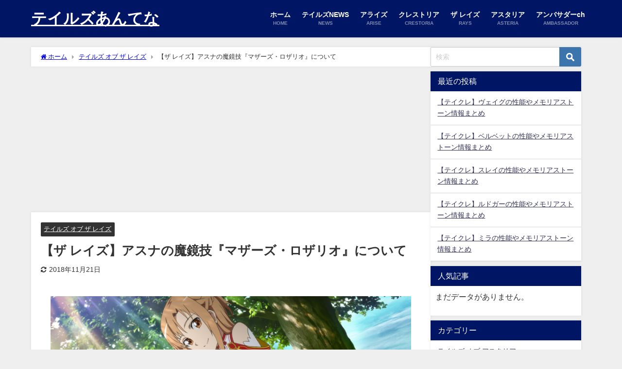

--- FILE ---
content_type: text/html; charset=UTF-8
request_url: https://tales-antenna.com/rays/makyo200/
body_size: 23369
content:
<!DOCTYPE html>
<html lang="ja">
<head>
<meta charset="utf-8">
<meta http-equiv="X-UA-Compatible" content="IE=edge">
<meta name="viewport" content="width=device-width, initial-scale=1" />
<title>【ザ レイズ】アスナの魔鏡技『マザーズ・ロザリオ』について | テイルズあんてな</title>
<meta name="description" content="アスナの魔鏡技『マザーズ・ロザリオ』について、魔鏡動画や基本情報、強化内容などまとめています。">
<meta name="thumbnail" content="https://tales-antenna.com/wp-content/uploads/2018/08/rays-ngrtngjt-150x150.jpg" /><!-- Diver OGP -->
<meta property="og:locale" content="ja_JP" />
<meta property="og:title" content="【ザ レイズ】アスナの魔鏡技『マザーズ・ロザリオ』について" />
<meta property="og:description" content="アスナの魔鏡技『マザーズ・ロザリオ』について、魔鏡動画や基本情報、強化内容などまとめています。" />
<meta property="og:type" content="article" />
<meta property="og:url" content="https://tales-antenna.com/rays/makyo200/" />
<meta property="og:image" content="https://tales-antenna.com/wp-content/uploads/2018/08/rays-ngrtngjt.jpg" />
<meta property="og:site_name" content="テイルズあんてな" />
<meta name="twitter:site" content="tales_antenna" />
<meta name="twitter:card" content="summary_large_image" />
<meta name="twitter:title" content="【ザ レイズ】アスナの魔鏡技『マザーズ・ロザリオ』について" />
<meta name="twitter:url" content="https://tales-antenna.com/rays/makyo200/" />
<meta name="twitter:description" content="アスナの魔鏡技『マザーズ・ロザリオ』について、魔鏡動画や基本情報、強化内容などまとめています。" />
<meta name="twitter:image" content="https://tales-antenna.com/wp-content/uploads/2018/08/rays-ngrtngjt.jpg" />
<!-- / Diver OGP -->
<link rel="canonical" href="https://tales-antenna.com/rays/makyo200/">
<link rel="shortcut icon" href="https://tales-antenna.com/wp-content/uploads/2018/10/tales-antenna-favicon.png">
<!--[if IE]>
		<link rel="shortcut icon" href="">
<![endif]-->
<link rel="apple-touch-icon" href="https://tales-antenna.com/wp-content/uploads/2018/10/tales-antenna-icon.png" />
<meta name='robots' content='max-image-preview' />
<link rel='dns-prefetch' href='//cdnjs.cloudflare.com' />
<link rel="alternate" type="application/rss+xml" title="テイルズあんてな &raquo; フィード" href="https://tales-antenna.com/feed/" />
<link rel="alternate" type="application/rss+xml" title="テイルズあんてな &raquo; コメントフィード" href="https://tales-antenna.com/comments/feed/" />
<link rel="alternate" title="oEmbed (JSON)" type="application/json+oembed" href="https://tales-antenna.com/wp-json/oembed/1.0/embed?url=https%3A%2F%2Ftales-antenna.com%2Frays%2Fmakyo200%2F" />
<link rel="alternate" title="oEmbed (XML)" type="text/xml+oembed" href="https://tales-antenna.com/wp-json/oembed/1.0/embed?url=https%3A%2F%2Ftales-antenna.com%2Frays%2Fmakyo200%2F&#038;format=xml" />
<style id='wp-img-auto-sizes-contain-inline-css' type='text/css'>
img:is([sizes=auto i],[sizes^="auto," i]){contain-intrinsic-size:3000px 1500px}
/*# sourceURL=wp-img-auto-sizes-contain-inline-css */
</style>
<style id='wp-block-library-inline-css' type='text/css'>
:root{--wp-block-synced-color:#7a00df;--wp-block-synced-color--rgb:122,0,223;--wp-bound-block-color:var(--wp-block-synced-color);--wp-editor-canvas-background:#ddd;--wp-admin-theme-color:#007cba;--wp-admin-theme-color--rgb:0,124,186;--wp-admin-theme-color-darker-10:#006ba1;--wp-admin-theme-color-darker-10--rgb:0,107,160.5;--wp-admin-theme-color-darker-20:#005a87;--wp-admin-theme-color-darker-20--rgb:0,90,135;--wp-admin-border-width-focus:2px}@media (min-resolution:192dpi){:root{--wp-admin-border-width-focus:1.5px}}.wp-element-button{cursor:pointer}:root .has-very-light-gray-background-color{background-color:#eee}:root .has-very-dark-gray-background-color{background-color:#313131}:root .has-very-light-gray-color{color:#eee}:root .has-very-dark-gray-color{color:#313131}:root .has-vivid-green-cyan-to-vivid-cyan-blue-gradient-background{background:linear-gradient(135deg,#00d084,#0693e3)}:root .has-purple-crush-gradient-background{background:linear-gradient(135deg,#34e2e4,#4721fb 50%,#ab1dfe)}:root .has-hazy-dawn-gradient-background{background:linear-gradient(135deg,#faaca8,#dad0ec)}:root .has-subdued-olive-gradient-background{background:linear-gradient(135deg,#fafae1,#67a671)}:root .has-atomic-cream-gradient-background{background:linear-gradient(135deg,#fdd79a,#004a59)}:root .has-nightshade-gradient-background{background:linear-gradient(135deg,#330968,#31cdcf)}:root .has-midnight-gradient-background{background:linear-gradient(135deg,#020381,#2874fc)}:root{--wp--preset--font-size--normal:16px;--wp--preset--font-size--huge:42px}.has-regular-font-size{font-size:1em}.has-larger-font-size{font-size:2.625em}.has-normal-font-size{font-size:var(--wp--preset--font-size--normal)}.has-huge-font-size{font-size:var(--wp--preset--font-size--huge)}.has-text-align-center{text-align:center}.has-text-align-left{text-align:left}.has-text-align-right{text-align:right}.has-fit-text{white-space:nowrap!important}#end-resizable-editor-section{display:none}.aligncenter{clear:both}.items-justified-left{justify-content:flex-start}.items-justified-center{justify-content:center}.items-justified-right{justify-content:flex-end}.items-justified-space-between{justify-content:space-between}.screen-reader-text{border:0;clip-path:inset(50%);height:1px;margin:-1px;overflow:hidden;padding:0;position:absolute;width:1px;word-wrap:normal!important}.screen-reader-text:focus{background-color:#ddd;clip-path:none;color:#444;display:block;font-size:1em;height:auto;left:5px;line-height:normal;padding:15px 23px 14px;text-decoration:none;top:5px;width:auto;z-index:100000}html :where(.has-border-color){border-style:solid}html :where([style*=border-top-color]){border-top-style:solid}html :where([style*=border-right-color]){border-right-style:solid}html :where([style*=border-bottom-color]){border-bottom-style:solid}html :where([style*=border-left-color]){border-left-style:solid}html :where([style*=border-width]){border-style:solid}html :where([style*=border-top-width]){border-top-style:solid}html :where([style*=border-right-width]){border-right-style:solid}html :where([style*=border-bottom-width]){border-bottom-style:solid}html :where([style*=border-left-width]){border-left-style:solid}html :where(img[class*=wp-image-]){height:auto;max-width:100%}:where(figure){margin:0 0 1em}html :where(.is-position-sticky){--wp-admin--admin-bar--position-offset:var(--wp-admin--admin-bar--height,0px)}@media screen and (max-width:600px){html :where(.is-position-sticky){--wp-admin--admin-bar--position-offset:0px}}

/*# sourceURL=wp-block-library-inline-css */
</style><style id='global-styles-inline-css' type='text/css'>
:root{--wp--preset--aspect-ratio--square: 1;--wp--preset--aspect-ratio--4-3: 4/3;--wp--preset--aspect-ratio--3-4: 3/4;--wp--preset--aspect-ratio--3-2: 3/2;--wp--preset--aspect-ratio--2-3: 2/3;--wp--preset--aspect-ratio--16-9: 16/9;--wp--preset--aspect-ratio--9-16: 9/16;--wp--preset--color--black: #000000;--wp--preset--color--cyan-bluish-gray: #abb8c3;--wp--preset--color--white: #ffffff;--wp--preset--color--pale-pink: #f78da7;--wp--preset--color--vivid-red: #cf2e2e;--wp--preset--color--luminous-vivid-orange: #ff6900;--wp--preset--color--luminous-vivid-amber: #fcb900;--wp--preset--color--light-green-cyan: #7bdcb5;--wp--preset--color--vivid-green-cyan: #00d084;--wp--preset--color--pale-cyan-blue: #8ed1fc;--wp--preset--color--vivid-cyan-blue: #0693e3;--wp--preset--color--vivid-purple: #9b51e0;--wp--preset--color--light-blue: #70b8f1;--wp--preset--color--light-red: #ff8178;--wp--preset--color--light-green: #2ac113;--wp--preset--color--light-yellow: #ffe822;--wp--preset--color--light-orange: #ffa30d;--wp--preset--color--blue: #00f;--wp--preset--color--red: #f00;--wp--preset--color--purple: #674970;--wp--preset--color--gray: #ccc;--wp--preset--gradient--vivid-cyan-blue-to-vivid-purple: linear-gradient(135deg,rgb(6,147,227) 0%,rgb(155,81,224) 100%);--wp--preset--gradient--light-green-cyan-to-vivid-green-cyan: linear-gradient(135deg,rgb(122,220,180) 0%,rgb(0,208,130) 100%);--wp--preset--gradient--luminous-vivid-amber-to-luminous-vivid-orange: linear-gradient(135deg,rgb(252,185,0) 0%,rgb(255,105,0) 100%);--wp--preset--gradient--luminous-vivid-orange-to-vivid-red: linear-gradient(135deg,rgb(255,105,0) 0%,rgb(207,46,46) 100%);--wp--preset--gradient--very-light-gray-to-cyan-bluish-gray: linear-gradient(135deg,rgb(238,238,238) 0%,rgb(169,184,195) 100%);--wp--preset--gradient--cool-to-warm-spectrum: linear-gradient(135deg,rgb(74,234,220) 0%,rgb(151,120,209) 20%,rgb(207,42,186) 40%,rgb(238,44,130) 60%,rgb(251,105,98) 80%,rgb(254,248,76) 100%);--wp--preset--gradient--blush-light-purple: linear-gradient(135deg,rgb(255,206,236) 0%,rgb(152,150,240) 100%);--wp--preset--gradient--blush-bordeaux: linear-gradient(135deg,rgb(254,205,165) 0%,rgb(254,45,45) 50%,rgb(107,0,62) 100%);--wp--preset--gradient--luminous-dusk: linear-gradient(135deg,rgb(255,203,112) 0%,rgb(199,81,192) 50%,rgb(65,88,208) 100%);--wp--preset--gradient--pale-ocean: linear-gradient(135deg,rgb(255,245,203) 0%,rgb(182,227,212) 50%,rgb(51,167,181) 100%);--wp--preset--gradient--electric-grass: linear-gradient(135deg,rgb(202,248,128) 0%,rgb(113,206,126) 100%);--wp--preset--gradient--midnight: linear-gradient(135deg,rgb(2,3,129) 0%,rgb(40,116,252) 100%);--wp--preset--font-size--small: .8em;--wp--preset--font-size--medium: 1em;--wp--preset--font-size--large: 1.2em;--wp--preset--font-size--x-large: 42px;--wp--preset--font-size--xlarge: 1.5em;--wp--preset--font-size--xxlarge: 2em;--wp--preset--spacing--20: 0.44rem;--wp--preset--spacing--30: 0.67rem;--wp--preset--spacing--40: 1rem;--wp--preset--spacing--50: 1.5rem;--wp--preset--spacing--60: 2.25rem;--wp--preset--spacing--70: 3.38rem;--wp--preset--spacing--80: 5.06rem;--wp--preset--shadow--natural: 6px 6px 9px rgba(0, 0, 0, 0.2);--wp--preset--shadow--deep: 12px 12px 50px rgba(0, 0, 0, 0.4);--wp--preset--shadow--sharp: 6px 6px 0px rgba(0, 0, 0, 0.2);--wp--preset--shadow--outlined: 6px 6px 0px -3px rgb(255, 255, 255), 6px 6px rgb(0, 0, 0);--wp--preset--shadow--crisp: 6px 6px 0px rgb(0, 0, 0);--wp--custom--spacing--small: max(1.25rem, 5vw);--wp--custom--spacing--medium: clamp(2rem, 8vw, calc(4 * var(--wp--style--block-gap)));--wp--custom--spacing--large: clamp(4rem, 10vw, 8rem);--wp--custom--spacing--outer: var(--wp--custom--spacing--small, 1.25rem);--wp--custom--typography--font-size--huge: clamp(2.25rem, 4vw, 2.75rem);--wp--custom--typography--font-size--gigantic: clamp(2.75rem, 6vw, 3.25rem);--wp--custom--typography--font-size--colossal: clamp(3.25rem, 8vw, 6.25rem);--wp--custom--typography--line-height--tiny: 1.15;--wp--custom--typography--line-height--small: 1.2;--wp--custom--typography--line-height--medium: 1.4;--wp--custom--typography--line-height--normal: 1.6;}:root { --wp--style--global--content-size: 769px;--wp--style--global--wide-size: 1240px; }:where(body) { margin: 0; }.wp-site-blocks > .alignleft { float: left; margin-right: 2em; }.wp-site-blocks > .alignright { float: right; margin-left: 2em; }.wp-site-blocks > .aligncenter { justify-content: center; margin-left: auto; margin-right: auto; }:where(.wp-site-blocks) > * { margin-block-start: 1.5em; margin-block-end: 0; }:where(.wp-site-blocks) > :first-child { margin-block-start: 0; }:where(.wp-site-blocks) > :last-child { margin-block-end: 0; }:root { --wp--style--block-gap: 1.5em; }:root :where(.is-layout-flow) > :first-child{margin-block-start: 0;}:root :where(.is-layout-flow) > :last-child{margin-block-end: 0;}:root :where(.is-layout-flow) > *{margin-block-start: 1.5em;margin-block-end: 0;}:root :where(.is-layout-constrained) > :first-child{margin-block-start: 0;}:root :where(.is-layout-constrained) > :last-child{margin-block-end: 0;}:root :where(.is-layout-constrained) > *{margin-block-start: 1.5em;margin-block-end: 0;}:root :where(.is-layout-flex){gap: 1.5em;}:root :where(.is-layout-grid){gap: 1.5em;}.is-layout-flow > .alignleft{float: left;margin-inline-start: 0;margin-inline-end: 2em;}.is-layout-flow > .alignright{float: right;margin-inline-start: 2em;margin-inline-end: 0;}.is-layout-flow > .aligncenter{margin-left: auto !important;margin-right: auto !important;}.is-layout-constrained > .alignleft{float: left;margin-inline-start: 0;margin-inline-end: 2em;}.is-layout-constrained > .alignright{float: right;margin-inline-start: 2em;margin-inline-end: 0;}.is-layout-constrained > .aligncenter{margin-left: auto !important;margin-right: auto !important;}.is-layout-constrained > :where(:not(.alignleft):not(.alignright):not(.alignfull)){max-width: var(--wp--style--global--content-size);margin-left: auto !important;margin-right: auto !important;}.is-layout-constrained > .alignwide{max-width: var(--wp--style--global--wide-size);}body .is-layout-flex{display: flex;}.is-layout-flex{flex-wrap: wrap;align-items: center;}.is-layout-flex > :is(*, div){margin: 0;}body .is-layout-grid{display: grid;}.is-layout-grid > :is(*, div){margin: 0;}body{padding-top: 0px;padding-right: 0px;padding-bottom: 0px;padding-left: 0px;}:root :where(.wp-element-button, .wp-block-button__link){background-color: #32373c;border-width: 0;color: #fff;font-family: inherit;font-size: inherit;font-style: inherit;font-weight: inherit;letter-spacing: inherit;line-height: inherit;padding-top: calc(0.667em + 2px);padding-right: calc(1.333em + 2px);padding-bottom: calc(0.667em + 2px);padding-left: calc(1.333em + 2px);text-decoration: none;text-transform: inherit;}.has-black-color{color: var(--wp--preset--color--black) !important;}.has-cyan-bluish-gray-color{color: var(--wp--preset--color--cyan-bluish-gray) !important;}.has-white-color{color: var(--wp--preset--color--white) !important;}.has-pale-pink-color{color: var(--wp--preset--color--pale-pink) !important;}.has-vivid-red-color{color: var(--wp--preset--color--vivid-red) !important;}.has-luminous-vivid-orange-color{color: var(--wp--preset--color--luminous-vivid-orange) !important;}.has-luminous-vivid-amber-color{color: var(--wp--preset--color--luminous-vivid-amber) !important;}.has-light-green-cyan-color{color: var(--wp--preset--color--light-green-cyan) !important;}.has-vivid-green-cyan-color{color: var(--wp--preset--color--vivid-green-cyan) !important;}.has-pale-cyan-blue-color{color: var(--wp--preset--color--pale-cyan-blue) !important;}.has-vivid-cyan-blue-color{color: var(--wp--preset--color--vivid-cyan-blue) !important;}.has-vivid-purple-color{color: var(--wp--preset--color--vivid-purple) !important;}.has-light-blue-color{color: var(--wp--preset--color--light-blue) !important;}.has-light-red-color{color: var(--wp--preset--color--light-red) !important;}.has-light-green-color{color: var(--wp--preset--color--light-green) !important;}.has-light-yellow-color{color: var(--wp--preset--color--light-yellow) !important;}.has-light-orange-color{color: var(--wp--preset--color--light-orange) !important;}.has-blue-color{color: var(--wp--preset--color--blue) !important;}.has-red-color{color: var(--wp--preset--color--red) !important;}.has-purple-color{color: var(--wp--preset--color--purple) !important;}.has-gray-color{color: var(--wp--preset--color--gray) !important;}.has-black-background-color{background-color: var(--wp--preset--color--black) !important;}.has-cyan-bluish-gray-background-color{background-color: var(--wp--preset--color--cyan-bluish-gray) !important;}.has-white-background-color{background-color: var(--wp--preset--color--white) !important;}.has-pale-pink-background-color{background-color: var(--wp--preset--color--pale-pink) !important;}.has-vivid-red-background-color{background-color: var(--wp--preset--color--vivid-red) !important;}.has-luminous-vivid-orange-background-color{background-color: var(--wp--preset--color--luminous-vivid-orange) !important;}.has-luminous-vivid-amber-background-color{background-color: var(--wp--preset--color--luminous-vivid-amber) !important;}.has-light-green-cyan-background-color{background-color: var(--wp--preset--color--light-green-cyan) !important;}.has-vivid-green-cyan-background-color{background-color: var(--wp--preset--color--vivid-green-cyan) !important;}.has-pale-cyan-blue-background-color{background-color: var(--wp--preset--color--pale-cyan-blue) !important;}.has-vivid-cyan-blue-background-color{background-color: var(--wp--preset--color--vivid-cyan-blue) !important;}.has-vivid-purple-background-color{background-color: var(--wp--preset--color--vivid-purple) !important;}.has-light-blue-background-color{background-color: var(--wp--preset--color--light-blue) !important;}.has-light-red-background-color{background-color: var(--wp--preset--color--light-red) !important;}.has-light-green-background-color{background-color: var(--wp--preset--color--light-green) !important;}.has-light-yellow-background-color{background-color: var(--wp--preset--color--light-yellow) !important;}.has-light-orange-background-color{background-color: var(--wp--preset--color--light-orange) !important;}.has-blue-background-color{background-color: var(--wp--preset--color--blue) !important;}.has-red-background-color{background-color: var(--wp--preset--color--red) !important;}.has-purple-background-color{background-color: var(--wp--preset--color--purple) !important;}.has-gray-background-color{background-color: var(--wp--preset--color--gray) !important;}.has-black-border-color{border-color: var(--wp--preset--color--black) !important;}.has-cyan-bluish-gray-border-color{border-color: var(--wp--preset--color--cyan-bluish-gray) !important;}.has-white-border-color{border-color: var(--wp--preset--color--white) !important;}.has-pale-pink-border-color{border-color: var(--wp--preset--color--pale-pink) !important;}.has-vivid-red-border-color{border-color: var(--wp--preset--color--vivid-red) !important;}.has-luminous-vivid-orange-border-color{border-color: var(--wp--preset--color--luminous-vivid-orange) !important;}.has-luminous-vivid-amber-border-color{border-color: var(--wp--preset--color--luminous-vivid-amber) !important;}.has-light-green-cyan-border-color{border-color: var(--wp--preset--color--light-green-cyan) !important;}.has-vivid-green-cyan-border-color{border-color: var(--wp--preset--color--vivid-green-cyan) !important;}.has-pale-cyan-blue-border-color{border-color: var(--wp--preset--color--pale-cyan-blue) !important;}.has-vivid-cyan-blue-border-color{border-color: var(--wp--preset--color--vivid-cyan-blue) !important;}.has-vivid-purple-border-color{border-color: var(--wp--preset--color--vivid-purple) !important;}.has-light-blue-border-color{border-color: var(--wp--preset--color--light-blue) !important;}.has-light-red-border-color{border-color: var(--wp--preset--color--light-red) !important;}.has-light-green-border-color{border-color: var(--wp--preset--color--light-green) !important;}.has-light-yellow-border-color{border-color: var(--wp--preset--color--light-yellow) !important;}.has-light-orange-border-color{border-color: var(--wp--preset--color--light-orange) !important;}.has-blue-border-color{border-color: var(--wp--preset--color--blue) !important;}.has-red-border-color{border-color: var(--wp--preset--color--red) !important;}.has-purple-border-color{border-color: var(--wp--preset--color--purple) !important;}.has-gray-border-color{border-color: var(--wp--preset--color--gray) !important;}.has-vivid-cyan-blue-to-vivid-purple-gradient-background{background: var(--wp--preset--gradient--vivid-cyan-blue-to-vivid-purple) !important;}.has-light-green-cyan-to-vivid-green-cyan-gradient-background{background: var(--wp--preset--gradient--light-green-cyan-to-vivid-green-cyan) !important;}.has-luminous-vivid-amber-to-luminous-vivid-orange-gradient-background{background: var(--wp--preset--gradient--luminous-vivid-amber-to-luminous-vivid-orange) !important;}.has-luminous-vivid-orange-to-vivid-red-gradient-background{background: var(--wp--preset--gradient--luminous-vivid-orange-to-vivid-red) !important;}.has-very-light-gray-to-cyan-bluish-gray-gradient-background{background: var(--wp--preset--gradient--very-light-gray-to-cyan-bluish-gray) !important;}.has-cool-to-warm-spectrum-gradient-background{background: var(--wp--preset--gradient--cool-to-warm-spectrum) !important;}.has-blush-light-purple-gradient-background{background: var(--wp--preset--gradient--blush-light-purple) !important;}.has-blush-bordeaux-gradient-background{background: var(--wp--preset--gradient--blush-bordeaux) !important;}.has-luminous-dusk-gradient-background{background: var(--wp--preset--gradient--luminous-dusk) !important;}.has-pale-ocean-gradient-background{background: var(--wp--preset--gradient--pale-ocean) !important;}.has-electric-grass-gradient-background{background: var(--wp--preset--gradient--electric-grass) !important;}.has-midnight-gradient-background{background: var(--wp--preset--gradient--midnight) !important;}.has-small-font-size{font-size: var(--wp--preset--font-size--small) !important;}.has-medium-font-size{font-size: var(--wp--preset--font-size--medium) !important;}.has-large-font-size{font-size: var(--wp--preset--font-size--large) !important;}.has-x-large-font-size{font-size: var(--wp--preset--font-size--x-large) !important;}.has-xlarge-font-size{font-size: var(--wp--preset--font-size--xlarge) !important;}.has-xxlarge-font-size{font-size: var(--wp--preset--font-size--xxlarge) !important;}
/*# sourceURL=global-styles-inline-css */
</style>

<link rel='stylesheet'  href='https://tales-antenna.com/wp-content/plugins/contact-form-7/includes/css/styles.css?ver=5.7.7&#038;theme=6.1.11'  media='all'>
<link rel='stylesheet'  href='https://tales-antenna.com/wp-content/plugins/wordpress-popular-posts/assets/css/wpp.css?ver=6.1.3&#038;theme=6.1.11'  media='all'>
<link rel='stylesheet'  href='https://tales-antenna.com/wp-content/themes/diver/css/style.min.css?ver=6.9&#038;theme=6.1.11'  media='all'>
<link rel='stylesheet'  href='https://tales-antenna.com/wp-content/themes/diver_child/style.css?theme=6.1.11'  media='all'>
<link rel='stylesheet'  href='https://tales-antenna.com/wp-content/plugins/easy-fancybox/fancybox/1.5.4/jquery.fancybox.min.css?ver=6.9&#038;theme=6.1.11'  media='screen'>
<script type="text/javascript"src="https://tales-antenna.com/wp-includes/js/jquery/jquery.min.js?ver=3.7.1&amp;theme=6.1.11" id="jquery-core-js"></script>
<script type="text/javascript"src="https://tales-antenna.com/wp-includes/js/jquery/jquery-migrate.min.js?ver=3.4.1&amp;theme=6.1.11" id="jquery-migrate-js"></script>
<script type="application/json" id="wpp-json">
/* <![CDATA[ */
{"sampling_active":0,"sampling_rate":100,"ajax_url":"https:\/\/tales-antenna.com\/wp-json\/wordpress-popular-posts\/v1\/popular-posts","api_url":"https:\/\/tales-antenna.com\/wp-json\/wordpress-popular-posts","ID":1282,"token":"ea53e39beb","lang":0,"debug":0}
//# sourceURL=wpp-json
/* ]]> */
</script>
<script type="text/javascript"src="https://tales-antenna.com/wp-content/plugins/wordpress-popular-posts/assets/js/wpp.min.js?ver=6.1.3&amp;theme=6.1.11" id="wpp-js-js"></script>
<link rel="https://api.w.org/" href="https://tales-antenna.com/wp-json/" /><link rel="alternate" title="JSON" type="application/json" href="https://tales-antenna.com/wp-json/wp/v2/posts/1282" /><link rel="EditURI" type="application/rsd+xml" title="RSD" href="https://tales-antenna.com/xmlrpc.php?rsd" />
<meta name="generator" content="WordPress 6.9" />
<link rel='shortlink' href='https://tales-antenna.com/?p=1282' />
            <style id="wpp-loading-animation-styles">@-webkit-keyframes bgslide{from{background-position-x:0}to{background-position-x:-200%}}@keyframes bgslide{from{background-position-x:0}to{background-position-x:-200%}}.wpp-widget-placeholder,.wpp-widget-block-placeholder{margin:0 auto;width:60px;height:3px;background:#dd3737;background:linear-gradient(90deg,#dd3737 0%,#571313 10%,#dd3737 100%);background-size:200% auto;border-radius:3px;-webkit-animation:bgslide 1s infinite linear;animation:bgslide 1s infinite linear}</style>
                  <script>
      (function(i,s,o,g,r,a,m){i['GoogleAnalyticsObject']=r;i[r]=i[r]||function(){(i[r].q=i[r].q||[]).push(arguments)},i[r].l=1*new Date();a=s.createElement(o),m=s.getElementsByTagName(o)[0];a.async=1;a.src=g;m.parentNode.insertBefore(a,m)})(window,document,'script','//www.google-analytics.com/analytics.js','ga');ga('create',"UA-107766538-6",'auto');ga('send','pageview');</script>
          <meta name="google-site-verification" content="IlCuAH_KWmseV2tnL244opZ50O2MJtW0pDFtU8UJo8g" />
    <script async src="//pagead2.googlesyndication.com/pagead/js/adsbygoogle.js"></script>
<script>
     (adsbygoogle = window.adsbygoogle || []).push({
          google_ad_client: "ca-pub-1398698246808427",
          enable_page_level_ads: true
     });
</script><script type="application/ld+json" class="json-ld">[
    {
        "@context": "https://schema.org",
        "@type": "BlogPosting",
        "mainEntityOfPage": {
            "@type": "WebPage",
            "@id": "https://tales-antenna.com/rays/makyo200/"
        },
        "headline": "【ザ レイズ】アスナの魔鏡技『マザーズ・ロザリオ』について",
        "image": [
            "https://tales-antenna.com/wp-content/uploads/2018/08/rays-ngrtngjt.jpg",
            "https://tales-antenna.com/wp-content/uploads/2018/08/rays-ngrtngjt-300x169.jpg",
            "https://tales-antenna.com/wp-content/uploads/2018/08/rays-ngrtngjt-150x150.jpg"
        ],
        "description": "アスナの魔鏡技『マザーズ・ロザリオ』について、魔鏡動画や基本情報、強化内容などまとめています。",
        "datePublished": "2018-08-17T22:52:10+09:00",
        "dateModified": "2018-11-21T16:39:04+09:00",
        "articleSection": [
            "テイルズ オブ ザ レイズ"
        ],
        "author": {
            "@type": "Person",
            "name": "くるガキ",
            "url": "https://tales-antenna.com/user/user1/"
        },
        "publisher": {
            "@context": "http://schema.org",
            "@type": "Organization",
            "name": "テイルズあんてな",
            "description": "『テイルズ オブ』シリーズの情報まとめサイト",
            "logo": null
        }
    }
]</script>
<style>body{background-image:url('');}</style> <style> #onlynav ul ul,#nav_fixed #nav ul ul,.header-logo #nav ul ul {visibility:hidden;opacity:0;transition:.2s ease-in-out;transform:translateY(10px);}#onlynav ul ul ul,#nav_fixed #nav ul ul ul,.header-logo #nav ul ul ul {transform:translateX(-20px) translateY(0);}#onlynav ul li:hover > ul,#nav_fixed #nav ul li:hover > ul,.header-logo #nav ul li:hover > ul{visibility:visible;opacity:1;transform:translateY(0);}#onlynav ul ul li:hover > ul,#nav_fixed #nav ul ul li:hover > ul,.header-logo #nav ul ul li:hover > ul{transform:translateX(0) translateY(0);}</style><style>body{background-color:#efefef;color:#333333;}:where(a){color:#333355;}:where(a):hover{color:#6495ED}:where(.content){color:#000;}:where(.content) a{color:#0421f9;}:where(.content) a:hover{color:#d84a45;}.header-wrap,#header ul.sub-menu, #header ul.children,#scrollnav,.description_sp{background:#001563;color:#000000}.header-wrap a,#scrollnav a,div.logo_title{color:#ffffff;}.header-wrap a:hover,div.logo_title:hover{color:#6495ED}.drawer-nav-btn span{background-color:#ffffff;}.drawer-nav-btn:before,.drawer-nav-btn:after {border-color:#ffffff;}#scrollnav ul li a{background:rgba(255,255,255,.8);color:#505050}.header_small_menu{background:#2c3c75;color:#fff}.header_small_menu a{color:#fff}.header_small_menu a:hover{color:#6495ED}#nav_fixed.fixed, #nav_fixed #nav ul ul{background:rgba(0,21,99,0.77);color:#ffffff}#nav_fixed.fixed a,#nav_fixed .logo_title{color:#ffffff}#nav_fixed.fixed a:hover{color:#6495ed}#nav_fixed .drawer-nav-btn:before,#nav_fixed .drawer-nav-btn:after{border-color:#ffffff;}#nav_fixed .drawer-nav-btn span{background-color:#ffffff;}#onlynav{background:#ffffff;color:#333}#onlynav ul li a{color:#333}#onlynav ul ul.sub-menu{background:#ffffff}#onlynav div > ul > li > a:before{border-color:#333}#onlynav ul > li:hover > a:hover,#onlynav ul>li:hover>a,#onlynav ul>li:hover li:hover>a,#onlynav ul li:hover ul li ul li:hover > a{background:#5d8ac1;color:#fff}#onlynav ul li ul li ul:before{border-left-color:#fff}#onlynav ul li:last-child ul li ul:before{border-right-color:#fff}#bigfooter{background:rgba(50,70,112,0.83);color:#ffffff}#bigfooter a{color:#ffffff}#bigfooter a:hover{color:#6495ED}#footer{background:#001563;color:#ffffff}#footer a{color:#ffffff}#footer a:hover{color:#6495ed}#sidebar .widget{background:#fff;color:#333;}#sidebar .widget a{color:#333355;}#sidebar .widget a:hover{color:#6495ED;}.post-box-contents,#main-wrap #pickup_posts_container img,.hentry, #single-main .post-sub,.navigation,.single_thumbnail,.in_loop,#breadcrumb,.pickup-cat-list,.maintop-widget, .mainbottom-widget,#share_plz,.sticky-post-box,.catpage_content_wrap,.cat-post-main{background:#fff;}.post-box{border-color:#eee;}.drawer_content_title,.searchbox_content_title{background:#314075;color:#ffffff;}.drawer-nav,#header_search{background:#fff}.drawer-nav,.drawer-nav a,#header_search,#header_search a{color:#000}#footer_sticky_menu{background:rgba(1,19,53,0.8)}.footermenu_col{background:rgba(1,19,53,0.8);color:#ffffff;}a.page-numbers{background:#afafaf;color:#fff;}.pagination .current{background:#607d8b;color:#fff;}</style><style>@media screen and (min-width:1201px){#main-wrap,.header-wrap .header-logo,.header_small_content,.bigfooter_wrap,.footer_content,.container_top_widget,.container_bottom_widget{width:90%;}}@media screen and (max-width:1200px){ #main-wrap,.header-wrap .header-logo, .header_small_content, .bigfooter_wrap,.footer_content, .container_top_widget, .container_bottom_widget{width:96%;}}@media screen and (max-width:768px){#main-wrap,.header-wrap .header-logo,.header_small_content,.bigfooter_wrap,.footer_content,.container_top_widget,.container_bottom_widget{width:100%;}}@media screen and (min-width:960px){#sidebar {width:310px;}}</style><style>@media screen and (min-width:1201px){#main-wrap{width:90%;}}@media screen and (max-width:1200px){ #main-wrap{width:96%;}}</style><style type="text/css" id="diver-custom-heading-css">.content h2:where(:not([class])),:where(.is-editor-blocks) :where(.content) h2:not(.sc_heading){color:#fff;background-color:#001e84;padding:10px 40px;;margin-right:-50px;margin-left:-50px;}.content h2:where(:not([class])):before,:where(.is-editor-blocks) :where(.content) h2:not(.sc_heading):before,.content h2:where(:not([class])):after,:where(.is-editor-blocks) :where(.content) h2:not(.sc_heading):after{content:"";position:absolute;top:100%;border:5px solid transparent;border-top-color:#666;}.content h2:where(:not([class])):before,:where(.is-editor-blocks) :where(.content) h2:not(.sc_heading):before{left:auto;right:0px;border-left-color:#666;}.content h2:where(:not([class])):after,:where(.is-editor-blocks) :where(.content) h2:not(.sc_heading):after{right:auto;left:0px;border-right-color:#666;}@media screen and (max-width:1200px){.content h2:where(:not([class])),:where(.is-editor-blocks) :where(.content) h2:not(.sc_heading){margin-right:-25px;margin-left:-25px;}}.content h3:where(:not([class])),:where(.is-editor-blocks) :where(.content) h3:not(.sc_heading){color:#000;background-color:#001e84;background:transparent;padding:0 0 0 2em;}.content h3:where(:not([class])):before,:where(.is-editor-blocks) :where(.content) h3:not(.sc_heading):before,.content h3:where(:not([class])):after,:where(.is-editor-blocks) :where(.content) h3:not(.sc_heading):after{content:"";position:absolute;background:#001e84;opacity:.5;border-radius:50%;}.content h3:where(:not([class])):before,:where(.is-editor-blocks) :where(.content) h3:not(.sc_heading):before{top:.1em;left:0px;z-index:2;width:1.2em;height:1.2em;}.content h3:where(:not([class])):after,:where(.is-editor-blocks) :where(.content) h3:not(.sc_heading):after{top:.8em;left:.6em;width:.8em;height:.8em;}.content h4:where(:not([class])),:where(.is-editor-blocks) :where(.content) h4:not(.sc_heading){color:#ffffff;background-color:#486d91;border-radius:5px;}.content h5:where(:not([class])),:where(.is-editor-blocks) :where(.content) h5:not(.sc_heading){color:#000;}</style>
<script src="https://www.youtube.com/iframe_api"></script>

<link rel='stylesheet'  href='https://maxcdn.bootstrapcdn.com/font-awesome/4.7.0/css/font-awesome.min.css'  media='all'>
<link rel='stylesheet'  href='https://cdnjs.cloudflare.com/ajax/libs/lity/2.3.1/lity.min.css'  media='all'>
</head>
<body itemscope="itemscope" itemtype="http://schema.org/WebPage" class="wp-singular post-template-default single single-post postid-1282 single-format-standard wp-embed-responsive wp-theme-diver wp-child-theme-diver_child  l-sidebar-right">

<div id="container">
<!-- header -->
	<!-- lpページでは表示しない -->
	<div id="header" class="clearfix">
					<header class="header-wrap" role="banner" itemscope="itemscope" itemtype="http://schema.org/WPHeader">
		
			<div class="header-logo clearfix">
				<!-- 	<button type="button" class="drawer-toggle drawer-hamburger">
	  <span class="sr-only">toggle navigation</span>
	  <span class="drawer-hamburger-icon"></span>
	</button> -->

	<div class="drawer-nav-btn-wrap"><span class="drawer-nav-btn"><span></span></span></div>


	<div class="header_search"><a href="#header_search" class="header_search_btn" data-lity><div class="header_search_inner"><i class="fa fa-search" aria-hidden="true"></i><div class="header_search_title">SEARCH</div></div></a></div>

				<!-- /Navigation -->

								<div id="logo">
										<a href="https://tales-antenna.com/">
													<div class="logo_title">テイルズあんてな</div>
											</a>
				</div>
									<nav id="nav" role="navigation" itemscope="itemscope" itemtype="http://scheme.org/SiteNavigationElement">
						<div class="menu-%e3%83%98%e3%83%83%e3%83%80%e3%83%bc%e3%83%a1%e3%83%8b%e3%83%a5%e3%83%bc-container"><ul id="mainnavul" class="menu"><li id="menu-item-68" class="menu-item menu-item-type-custom menu-item-object-custom menu-item-home menu-item-68"><a href="https://tales-antenna.com/"><div class="menu_title">ホーム</div><div class="menu_desc">HOME</div></a></li>
<li id="menu-item-3472" class="menu-item menu-item-type-taxonomy menu-item-object-category menu-item-3472"><a href="https://tales-antenna.com/news/"><div class="menu_title">テイルズNEWS</div><div class="menu_desc">NEWS</div></a></li>
<li id="menu-item-26420" class="menu-item menu-item-type-taxonomy menu-item-object-category menu-item-26420"><a href="https://tales-antenna.com/arise/"><div class="menu_title">アライズ</div><div class="menu_desc">ARISE</div></a></li>
<li id="menu-item-3474" class="menu-item menu-item-type-taxonomy menu-item-object-category menu-item-3474"><a href="https://tales-antenna.com/crestoria/"><div class="menu_title">クレストリア</div><div class="menu_desc">CRESTORIA</div></a></li>
<li id="menu-item-3471" class="menu-item menu-item-type-taxonomy menu-item-object-category current-post-ancestor current-menu-parent current-post-parent menu-item-3471"><a href="https://tales-antenna.com/rays/"><div class="menu_title">ザ レイズ</div><div class="menu_desc">RAYS</div></a></li>
<li id="menu-item-3473" class="menu-item menu-item-type-taxonomy menu-item-object-category menu-item-3473"><a href="https://tales-antenna.com/asteria/"><div class="menu_title">アスタリア</div><div class="menu_desc">ASTERIA</div></a></li>
<li id="menu-item-3475" class="menu-item menu-item-type-taxonomy menu-item-object-category menu-item-3475"><a href="https://tales-antenna.com/ambassador/"><div class="menu_title">アンバサダーch</div><div class="menu_desc">AMBASSADOR</div></a></li>
</ul></div>					</nav>
							</div>
		</header>
		<nav id="scrollnav" role="navigation" itemscope="itemscope" itemtype="http://scheme.org/SiteNavigationElement">
			<div class="menu-%e3%82%b9%e3%83%9e%e3%83%9b%e6%a8%aa%e3%82%b9%e3%83%a9%e3%82%a4%e3%83%89%e3%83%a1%e3%83%8b%e3%83%a5%e3%83%bc-container"><ul id="scroll-menu"><li id="menu-item-4166" class="menu-item menu-item-type-taxonomy menu-item-object-category menu-item-4166"><a href="https://tales-antenna.com/news/">テイルズNEWS</a></li>
<li id="menu-item-4160" class="menu-item menu-item-type-taxonomy menu-item-object-category menu-item-4160"><a href="https://tales-antenna.com/crestoria/">クレストリア</a></li>
<li id="menu-item-4159" class="menu-item menu-item-type-taxonomy menu-item-object-category current-post-ancestor current-menu-parent current-post-parent menu-item-4159"><a href="https://tales-antenna.com/rays/">ザ レイズ</a></li>
<li id="menu-item-4161" class="menu-item menu-item-type-taxonomy menu-item-object-category menu-item-4161"><a href="https://tales-antenna.com/asteria/">アスタリア</a></li>
<li id="menu-item-4163" class="menu-item menu-item-type-taxonomy menu-item-object-category menu-item-4163"><a href="https://tales-antenna.com/link/">TOLink</a></li>
<li id="menu-item-4162" class="menu-item menu-item-type-taxonomy menu-item-object-category menu-item-4162"><a href="https://tales-antenna.com/ambassador/">アンバサダーch</a></li>
</ul></div>		</nav>
									</div>
	<div class="d_sp">
		</div>
	
	<div id="main-wrap">
	<!-- main -->
		<div class="l-main-container">
		<main id="single-main"  style="margin-right:-330px;padding-right:330px;" role="main">
		
        			
								<div id="breadcrumb"><ul itemscope itemtype="http://schema.org/BreadcrumbList"><li itemprop="itemListElement" itemscope itemtype="http://schema.org/ListItem"><a href="https://tales-antenna.com/" itemprop="item"><span itemprop="name"><i class="fa fa-home" aria-hidden="true"></i> ホーム</span></a><meta itemprop="position" content="1" /></li><li itemprop="itemListElement" itemscope itemtype="http://schema.org/ListItem"><a href="https://tales-antenna.com/rays/" itemprop="item"><span itemprop="name">テイルズ オブ ザ レイズ</span></a><meta itemprop="position" content="2" /></li><li itemprop="itemListElement" itemscope itemtype="http://schema.org/ListItem"><span itemprop="name">【ザ レイズ】アスナの魔鏡技『マザーズ・ロザリオ』について</span><meta itemprop="position" content="3" /></li></ul></div> 
					<div id="content_area" class="fadeIn animated">
												<article id="post-1282" class="post-1282 post type-post status-publish format-standard has-post-thumbnail hentry category-rays">
							<header>
								<div class="post-meta clearfix">
									<div class="cat-tag">
																					<div class="single-post-category" style="background:"><a href="https://tales-antenna.com/rays/" rel="category tag">テイルズ オブ ザ レイズ</a></div>
																													</div>

									<h1 class="single-post-title entry-title">【ザ レイズ】アスナの魔鏡技『マザーズ・ロザリオ』について</h1>
									<div class="post-meta-bottom">
																																					<time class="single-post-date modified" datetime="2018-11-21"><i class="fa fa-refresh" aria-hidden="true"></i>2018年11月21日</time>
																		
									</div>
																	</div>
								    
    							</header>
							<section class="single-post-main">
																		

									<div class="content">
																		<p><img fetchpriority="high" decoding="async" data-src="https://tales-antenna.com/wp-content/uploads/2018/08/rays-ngrtngjt.jpg" alt="レイズのアスナの魔鏡イラスト" width="800" height="450" class="alignnone size-full wp-image-1381 lazyload" data-srcset="https://tales-antenna.com/wp-content/uploads/2018/08/rays-ngrtngjt.jpg 800w, https://tales-antenna.com/wp-content/uploads/2018/08/rays-ngrtngjt-300x169.jpg 300w, https://tales-antenna.com/wp-content/uploads/2018/08/rays-ngrtngjt-768x432.jpg 768w" data-sizes="(max-width: 800px) 100vw, 800px" /></p>
<p>『ソードアート・オンライン メモリー・デフラグ』から参戦の<a href="https://tales-antenna.com/rays/character82/">アスナ</a>の魔鏡技『マザーズ・ロザリオ』について、魔鏡動画や基本情報、強化内容などまとめています。</p>
<div class="clearfix diver_widget_adarea hid"><div class="col2"><div class="diver_ad">
                      <ins class="adsbygoogle" style="display:block" data-ad-client="ca-pub-1398698246808427" data-ad-slot="4509675903" data-ad-format="rectangle"></ins>
                      <script>(adsbygoogle = window.adsbygoogle || []).push({});</script></div></div><div class="col2"><div class="diver_ad">
                      <ins class="adsbygoogle" style="display:block" data-ad-client="ca-pub-1398698246808427" data-ad-slot="4509675903" data-ad-format="rectangle"></ins>
                      <script>(adsbygoogle = window.adsbygoogle || []).push({});</script></div></div></div><h2>【動画】魔鏡技『マザーズ・ロザリオ』</h2>
<p><div class="youtube-container"><iframe width="560" height="315" src="https://www.youtube.com/embed/iVOyJfUYd0Q?rel=0" frameborder="0" allow="autoplay; encrypted-media" allowfullscreen="allowfullscreen"></iframe></div></p>
<h2>魔鏡の基本情報</h2>
<table border="1" style="border-collapse: collapse; width: 100%;">
<tbody>
<tr>
<td style="width: 25.5459%; text-align: center; background-color: #e8e8e8;"><strong>魔鏡</strong><br />
<strong>イラスト</strong></td>
<td style="width: 74.4541%; text-align: center;" colspan="3"><img fetchpriority="high" decoding="async" data-src="https://tales-antenna.com/wp-content/uploads/2018/08/rays-ngrtngjt.jpg" alt="レイズのアスナの魔鏡イラスト" width="800" height="450" class="alignnone size-full wp-image-1381 lazyload" data-srcset="https://tales-antenna.com/wp-content/uploads/2018/08/rays-ngrtngjt.jpg 800w, https://tales-antenna.com/wp-content/uploads/2018/08/rays-ngrtngjt-300x169.jpg 300w, https://tales-antenna.com/wp-content/uploads/2018/08/rays-ngrtngjt-768x432.jpg 768w" data-sizes="(max-width: 800px) 100vw, 800px" /></td>
</tr>
<tr>
<td style="width: 25.5459%; text-align: center; background-color: #e8e8e8;"><strong>魔鏡名</strong></td>
<td style="width: 74.4541%; text-align: center;" colspan="3">ひとときの休息</td>
</tr>
<tr>
<td style="width: 25.5459%; text-align: center; background-color: #e8e8e8;"><strong>魔鏡技</strong></td>
<td style="width: 74.4541%; text-align: center;" colspan="3">マザーズ・ロザリオ</td>
</tr>
<tr>
<td style="width: 25.5459%; text-align: center; background-color: #e8e8e8;"><strong>説明</strong></td>
<td style="width: 74.4541%; text-align: center;" colspan="3">落下しながら敵に近づき<br />
神速の突きを放つ。敵の物防を下げる</td>
</tr>
<tr>
<td style="width: 25.5459%; text-align: center; background-color: #e8e8e8;"><strong>威力</strong></td>
<td style="width: 24.6724%; text-align: center;">974</td>
<td style="width: 24.7817%; text-align: center; background-color: #e8e8e8;"><strong>物攻</strong></td>
<td style="width: 25%; text-align: center;">609</td>
</tr>
<tr>
<td style="width: 25.5459%; text-align: center; background-color: #e8e8e8;"><strong>MG</strong></td>
<td style="width: 24.6724%; text-align: center;">90</td>
<td style="width: 24.7817%; text-align: center; background-color: #e8e8e8;"><strong>術攻</strong></td>
<td style="width: 25%; text-align: center;">301</td>
</tr>
<tr>
<td style="width: 25.5459%; text-align: center; background-color: #e8e8e8;"><strong>属性</strong></td>
<td style="width: 24.6724%; text-align: center;">光</td>
<td style="width: 24.7817%; text-align: center; background-color: #e8e8e8;"><strong>CC</strong></td>
<td style="width: 25%; text-align: center;">13</td>
</tr>
</tbody>
</table>
<p>※ステータスは全て最大値</p>
<h3>強化による追加効果</h3>
<table border="1" style="border-collapse: collapse; width: 100%;">
<tbody>
<tr style="height: 49px;">
<td style="width: 24.7817%; text-align: center; background-color: #e8e8e8; height: 49px;">強化1</td>
<td style="width: 75.2183%; height: 49px;">ミラージュレシオが追加で5％加算</td>
</tr>
<tr style="height: 49px;">
<td style="width: 24.7817%; text-align: center; background-color: #e8e8e8; height: 49px;">強化2</td>
<td style="width: 75.2183%; height: 49px;">効果時間が3秒延長</td>
</tr>
<tr style="height: 49px;">
<td style="width: 24.7817%; text-align: center; background-color: #e8e8e8; height: 49px;">強化3</td>
<td style="width: 75.2183%; height: 49px;">ミラージュレシオが追加で5％加算</td>
</tr>
<tr style="height: 49px;">
<td style="width: 24.7817%; text-align: center; background-color: #e8e8e8; height: 49px;">強化4</td>
<td style="width: 75.2183%; height: 49px;">効果時間が3秒延長</td>
</tr>
<tr style="height: 49px;">
<td style="width: 24.7817%; text-align: center; background-color: #e8e8e8; height: 49px;">強化5</td>
<td style="width: 75.2183%; height: 49px;">ミラージュレシオが追加で5％加算</td>
</tr>
</tbody>
</table>
<div class="clearfix diver_widget_adarea hid"><div class="col2"><div class="diver_ad">
                      <ins class="adsbygoogle" style="display:block" data-ad-client="ca-pub-1398698246808427" data-ad-slot="4509675903" data-ad-format="rectangle"></ins>
                      <script>(adsbygoogle = window.adsbygoogle || []).push({});</script></div></div><div class="col2"><div class="diver_ad">
                      <ins class="adsbygoogle" style="display:block" data-ad-client="ca-pub-1398698246808427" data-ad-slot="4509675903" data-ad-format="rectangle"></ins>
                      <script>(adsbygoogle = window.adsbygoogle || []).push({});</script></div></div></div><h2>アスナに関する記事一覧</h2>
<div class="editer_diver_kiji">
<ul class="diver_rel_kiji">
<li><a href="https://totrays.com/character/asuna/" title="【ザ レイズ】アスナの武器や魔鏡の詳細情報について">【ザ レイズ】アスナの武器や魔鏡の詳細情報について</a></li>
<li><a href="https://totrays.com/news/archives10/" title="【ザレイズ】SAOメモデフとのコラボイベント『フェイトフル・エンカウンター』が8月17日(金)より開催！！">【ザレイズ】SAOメモデフとのコラボイベント『フェイトフル・エンカウンター』が8月17日(金)より開催！！</a></li>
<li><a href="https://totrays.com/news/archives8/" title="【ザレイズ】『動画』キリト、アスナの魔鏡技公開！リタとミリーナのコラボ魔鏡技も！！">【ザレイズ】『動画』キリト、アスナの魔鏡技公開！リタとミリーナのコラボ魔鏡技も！！</a></li>
<li><a href="https://totrays.com/news/archives5/" title="【SAOメモデフ】テイルズオブシリーズとのコラボキャラ公開！キリト、アスナ、シノン、リーファ、シリカが限定衣装で登場！！">【SAOメモデフ】テイルズオブシリーズとのコラボキャラ公開！キリト、アスナ、シノン、リーファ、シリカが限定衣装で登場！！</a></li>
<li><a href="https://totrays.com/news/archives2/" title="【ザレイズ】SAOのキリトとアスナが参戦！SAOコラボイベント開催決定！！">【ザレイズ】SAOのキリトとアスナが参戦！SAOコラボイベント開催決定！！</a></li>
</ul>
</div>
<div class="sc_getpost"><a class="clearfix" href="https://tales-antenna.com/rays/character82/" ><div class="sc_getpost_thumb post-box-thumbnail__wrap"><img decoding="async" src="[data-uri]" width="96" height="96" alt="【レイズ】アスナの武器や魔鏡の詳細情報について" loading="lazy" data-src="https://tales-antenna.com/wp-content/uploads/2018/08/rays-ngjrtgtr-150x150.jpg" class="lazyload"></div><div class="title">【レイズ】アスナの武器や魔鏡の詳細情報について</div><div class="date">2018.8.17</div><div class="substr">「ソードアート・オンライン メモリー・デフラグ」コラボにて参戦のアスナのプロフィールや、武器・魔鏡などの詳細情報についてまとめています。...</div></a></div>
									</div>

									
									<div class="bottom_ad clearfix">
											            <div class="clearfix diver_widget_adarea">
                <div class="diver_widget_adlabel"></div>
                                    <div class="diver_ad"><script async src="//pagead2.googlesyndication.com/pagead/js/adsbygoogle.js"></script>
<ins class="adsbygoogle"
     style="display:block"
     data-ad-format="autorelaxed"
     data-ad-client="ca-pub-1398698246808427"
     data-ad-slot="4796716366"></ins>
<script>
     (adsbygoogle = window.adsbygoogle || []).push({});
</script></div>
                            </div>
            									<div class="clearfix diver_widget_adarea hid"><div class="col2"><div class="diver_ad">
                      <ins class="adsbygoogle" style="display:block" data-ad-client="ca-pub-1398698246808427" data-ad-slot="4509675903" data-ad-format="rectangle"></ins>
                      <script>(adsbygoogle = window.adsbygoogle || []).push({});</script></div></div><div class="col2"><div class="diver_ad">
                      <ins class="adsbygoogle" style="display:block" data-ad-client="ca-pub-1398698246808427" data-ad-slot="4509675903" data-ad-format="rectangle"></ins>
                      <script>(adsbygoogle = window.adsbygoogle || []).push({});</script></div></div></div>		
																		</div>

									    
            <div class="share-button sns big" >
                <a class='facebook' href='http://www.facebook.com/share.php?u=https%3A%2F%2Ftales-antenna.com%2Frays%2Fmakyo200%2F&title=%E3%80%90%E3%82%B6+%E3%83%AC%E3%82%A4%E3%82%BA%E3%80%91%E3%82%A2%E3%82%B9%E3%83%8A%E3%81%AE%E9%AD%94%E9%8F%A1%E6%8A%80%E3%80%8E%E3%83%9E%E3%82%B6%E3%83%BC%E3%82%BA%E3%83%BB%E3%83%AD%E3%82%B6%E3%83%AA%E3%82%AA%E3%80%8F%E3%81%AB%E3%81%A4%E3%81%84%E3%81%A6+-+%E3%83%86%E3%82%A4%E3%83%AB%E3%82%BA%E3%81%82%E3%82%93%E3%81%A6%E3%81%AA' target='_blank' rel='noopener noreferrer'><i class="fa fa-facebook"></i><span class='sns_name'>Facebook</span></a><a class='twitter' href='https://twitter.com/intent/post?url=https%3A%2F%2Ftales-antenna.com%2Frays%2Fmakyo200%2F&text=%E3%80%90%E3%82%B6+%E3%83%AC%E3%82%A4%E3%82%BA%E3%80%91%E3%82%A2%E3%82%B9%E3%83%8A%E3%81%AE%E9%AD%94%E9%8F%A1%E6%8A%80%E3%80%8E%E3%83%9E%E3%82%B6%E3%83%BC%E3%82%BA%E3%83%BB%E3%83%AD%E3%82%B6%E3%83%AA%E3%82%AA%E3%80%8F%E3%81%AB%E3%81%A4%E3%81%84%E3%81%A6+-+%E3%83%86%E3%82%A4%E3%83%AB%E3%82%BA%E3%81%82%E3%82%93%E3%81%A6%E3%81%AA&tw_p=tweetbutton' target='_blank' rel='noopener noreferrer'><svg width="1200" height="1227" viewBox="0 0 1200 1227" fill="currentColor" xmlns="http://www.w3.org/2000/svg">
                <path d="M714.163 519.284L1160.89 0H1055.03L667.137 450.887L357.328 0H0L468.492 681.821L0 1226.37H105.866L515.491 750.218L842.672 1226.37H1200L714.137 519.284H714.163ZM569.165 687.828L521.697 619.934L144.011 79.6944H306.615L611.412 515.685L658.88 583.579L1055.08 1150.3H892.476L569.165 687.854V687.828Z"/>
                </svg><span class='sns_name'>post</span></a><a class='hatebu' href='https://b.hatena.ne.jp/add?mode=confirm&url=https%3A%2F%2Ftales-antenna.com%2Frays%2Fmakyo200%2F&title=%E3%80%90%E3%82%B6+%E3%83%AC%E3%82%A4%E3%82%BA%E3%80%91%E3%82%A2%E3%82%B9%E3%83%8A%E3%81%AE%E9%AD%94%E9%8F%A1%E6%8A%80%E3%80%8E%E3%83%9E%E3%82%B6%E3%83%BC%E3%82%BA%E3%83%BB%E3%83%AD%E3%82%B6%E3%83%AA%E3%82%AA%E3%80%8F%E3%81%AB%E3%81%A4%E3%81%84%E3%81%A6+-+%E3%83%86%E3%82%A4%E3%83%AB%E3%82%BA%E3%81%82%E3%82%93%E3%81%A6%E3%81%AA' target='_blank' rel='noopener noreferrer'><span class='sns_name'>はてブ</span></a><a class='line' href='https://line.me/R/msg/text/?%E3%80%90%E3%82%B6+%E3%83%AC%E3%82%A4%E3%82%BA%E3%80%91%E3%82%A2%E3%82%B9%E3%83%8A%E3%81%AE%E9%AD%94%E9%8F%A1%E6%8A%80%E3%80%8E%E3%83%9E%E3%82%B6%E3%83%BC%E3%82%BA%E3%83%BB%E3%83%AD%E3%82%B6%E3%83%AA%E3%82%AA%E3%80%8F%E3%81%AB%E3%81%A4%E3%81%84%E3%81%A6+-+%E3%83%86%E3%82%A4%E3%83%AB%E3%82%BA%E3%81%82%E3%82%93%E3%81%A6%E3%81%AA%0Ahttps%3A%2F%2Ftales-antenna.com%2Frays%2Fmakyo200%2F' target='_blank' rel='noopener noreferrer'><span class="text">LINE</span></a><a class='pocket' href='https://getpocket.com/edit?url=https%3A%2F%2Ftales-antenna.com%2Frays%2Fmakyo200%2F&title=%E3%80%90%E3%82%B6+%E3%83%AC%E3%82%A4%E3%82%BA%E3%80%91%E3%82%A2%E3%82%B9%E3%83%8A%E3%81%AE%E9%AD%94%E9%8F%A1%E6%8A%80%E3%80%8E%E3%83%9E%E3%82%B6%E3%83%BC%E3%82%BA%E3%83%BB%E3%83%AD%E3%82%B6%E3%83%AA%E3%82%AA%E3%80%8F%E3%81%AB%E3%81%A4%E3%81%84%E3%81%A6+-+%E3%83%86%E3%82%A4%E3%83%AB%E3%82%BA%E3%81%82%E3%82%93%E3%81%A6%E3%81%AA' target='_blank' rel='noopener noreferrer'><i class="fa fa-get-pocket" aria-hidden="true"></i><span class='sns_name'>Pocket</span></a><a class='feedly' href='https://feedly.com/i/subscription/feed%2Fhttps%3A%2F%2Ftales-antenna.com%2Frays%2Fmakyo200%2F%2Ffeed' target='_blank' rel='noopener noreferrer'><i class="fa fa-rss" aria-hidden="true"></i><span class='sns_name'>Feedly</span></a>    
        </div>
    																</section>
							<footer class="article_footer">
								<!-- コメント -->
																<!-- 関連キーワード -->
								
								<!-- 関連記事 -->
								<div class="single_title"><span class="cat-link"><a href="https://tales-antenna.com/rays/" rel="category tag">テイルズ オブ ザ レイズ</a></span>の関連記事</div>
<ul class="newpost_list">
			<li class="post_list_wrap clearfix hvr-fade-post">
		<a class="clearfix" href="https://tales-antenna.com/rays/character-173/" title="【レイズ】メルの武器や魔鏡の詳細情報について" rel="bookmark">
		<figure class="post-box-thumbnail__wrap">
		<img src="[data-uri]" width="128" height="71" alt="【レイズ】メルの武器や魔鏡の詳細情報について" loading="lazy" data-src="https://tales-antenna.com/wp-content/uploads/2020/07/rays-few8h23.jpg" class="lazyload">		</figure>
		<div class="meta">
		<div class="title">【レイズ】メルの武器や魔鏡の詳細情報について</div>
		<time class="date" datetime="2020-07-20">
		2020年7月20日		</time>
		</div>
		</a>
		</li>
				<li class="post_list_wrap clearfix hvr-fade-post">
		<a class="clearfix" href="https://tales-antenna.com/rays/character-172/" title="【レイズ】ディオの武器や魔鏡の詳細情報について" rel="bookmark">
		<figure class="post-box-thumbnail__wrap">
		<img src="[data-uri]" width="128" height="71" alt="【レイズ】ディオの武器や魔鏡の詳細情報について" loading="lazy" data-src="https://tales-antenna.com/wp-content/uploads/2020/07/rays-ubf83ga.jpg" class="lazyload">		</figure>
		<div class="meta">
		<div class="title">【レイズ】ディオの武器や魔鏡の詳細情報について</div>
		<time class="date" datetime="2020-07-20">
		2020年7月20日		</time>
		</div>
		</a>
		</li>
				<li class="post_list_wrap clearfix hvr-fade-post">
		<a class="clearfix" href="https://tales-antenna.com/rays/character-171/" title="【レイズ】ディストの武器や魔鏡の詳細情報について" rel="bookmark">
		<figure class="post-box-thumbnail__wrap">
		<img src="[data-uri]" width="128" height="71" alt="【レイズ】ディストの武器や魔鏡の詳細情報について" loading="lazy" data-src="https://tales-antenna.com/wp-content/uploads/2020/07/rays-okerogh3.jpg" class="lazyload">		</figure>
		<div class="meta">
		<div class="title">【レイズ】ディストの武器や魔鏡の詳細情報について</div>
		<time class="date" datetime="2020-07-01">
		2020年7月1日		</time>
		</div>
		</a>
		</li>
				<li class="post_list_wrap clearfix hvr-fade-post">
		<a class="clearfix" href="https://tales-antenna.com/rays/character-170/" title="【レイズ】メルクリアの武器や魔鏡の詳細情報について" rel="bookmark">
		<figure class="post-box-thumbnail__wrap">
		<img src="[data-uri]" width="128" height="71" alt="【レイズ】メルクリアの武器や魔鏡の詳細情報について" loading="lazy" data-src="https://tales-antenna.com/wp-content/uploads/2020/06/rays-bt48bga2.jpg" class="lazyload">		</figure>
		<div class="meta">
		<div class="title">【レイズ】メルクリアの武器や魔鏡の詳細情報について</div>
		<time class="date" datetime="2020-06-27">
		2020年6月27日		</time>
		</div>
		</a>
		</li>
				<li class="post_list_wrap clearfix hvr-fade-post">
		<a class="clearfix" href="https://tales-antenna.com/rays/character-169/" title="【レイズ】ナーザの武器や魔鏡の詳細情報について" rel="bookmark">
		<figure class="post-box-thumbnail__wrap">
		<img src="[data-uri]" width="128" height="71" alt="【レイズ】ナーザの武器や魔鏡の詳細情報について" loading="lazy" data-src="https://tales-antenna.com/wp-content/uploads/2020/06/rays-938tgbag.jpg" class="lazyload">		</figure>
		<div class="meta">
		<div class="title">【レイズ】ナーザの武器や魔鏡の詳細情報について</div>
		<time class="date" datetime="2020-06-27">
		2020年6月27日		</time>
		</div>
		</a>
		</li>
				<li class="post_list_wrap clearfix hvr-fade-post">
		<a class="clearfix" href="https://tales-antenna.com/rays/character-168/" title="【レイズ】諸星きらりの武器や魔鏡の詳細情報について" rel="bookmark">
		<figure class="post-box-thumbnail__wrap">
		<img src="[data-uri]" width="128" height="71" alt="【レイズ】諸星きらりの武器や魔鏡の詳細情報について" loading="lazy" data-src="https://tales-antenna.com/wp-content/uploads/2020/06/rays-afbwe8g21.jpg" class="lazyload">		</figure>
		<div class="meta">
		<div class="title">【レイズ】諸星きらりの武器や魔鏡の詳細情報について</div>
		<time class="date" datetime="2020-06-14">
		2020年6月14日		</time>
		</div>
		</a>
		</li>
				<li class="post_list_wrap clearfix hvr-fade-post">
		<a class="clearfix" href="https://tales-antenna.com/rays/character-167/" title="【レイズ】双葉杏の武器や魔鏡の詳細情報について" rel="bookmark">
		<figure class="post-box-thumbnail__wrap">
		<img src="[data-uri]" width="128" height="71" alt="【レイズ】双葉杏の武器や魔鏡の詳細情報について" loading="lazy" data-src="https://tales-antenna.com/wp-content/uploads/2020/06/rays-few8gf342.jpg" class="lazyload">		</figure>
		<div class="meta">
		<div class="title">【レイズ】双葉杏の武器や魔鏡の詳細情報について</div>
		<time class="date" datetime="2020-06-14">
		2020年6月14日		</time>
		</div>
		</a>
		</li>
				<li class="post_list_wrap clearfix hvr-fade-post">
		<a class="clearfix" href="https://tales-antenna.com/rays/seireiso-gallery/" title="【テイルズ オブ ザ レイズ 】精霊装イラスト画像まとめ" rel="bookmark">
		<figure class="post-box-thumbnail__wrap">
		<img src="[data-uri]" width="128" height="72" alt="【テイルズ オブ ザ レイズ 】精霊装イラスト画像まとめ" loading="lazy" data-src="https://tales-antenna.com/wp-content/uploads/2020/06/rays-seireisogallery.jpg" class="lazyload">		</figure>
		<div class="meta">
		<div class="title">【テイルズ オブ ザ レイズ 】精霊装イラスト画像まとめ</div>
		<time class="date" datetime="2020-06-02">
		2020年6月2日		</time>
		</div>
		</a>
		</li>
				<li class="post_list_wrap clearfix hvr-fade-post">
		<a class="clearfix" href="https://tales-antenna.com/rays/character-166/" title="【レイズ】ジョニーの武器や魔鏡の詳細情報について" rel="bookmark">
		<figure class="post-box-thumbnail__wrap">
		<img src="[data-uri]" width="128" height="71" alt="【レイズ】ジョニーの武器や魔鏡の詳細情報について" loading="lazy" data-src="https://tales-antenna.com/wp-content/uploads/2020/05/rays-848432kd.jpg" class="lazyload">		</figure>
		<div class="meta">
		<div class="title">【レイズ】ジョニーの武器や魔鏡の詳細情報について</div>
		<time class="date" datetime="2020-05-29">
		2020年5月29日		</time>
		</div>
		</a>
		</li>
				<li class="post_list_wrap clearfix hvr-fade-post">
		<a class="clearfix" href="https://tales-antenna.com/rays/character-165/" title="【レイズ】キュキュの武器や魔鏡の詳細情報について" rel="bookmark">
		<figure class="post-box-thumbnail__wrap">
		<img src="[data-uri]" width="128" height="71" alt="【レイズ】キュキュの武器や魔鏡の詳細情報について" loading="lazy" data-src="https://tales-antenna.com/wp-content/uploads/2020/05/rays-nfwe8g23s.jpg" class="lazyload">		</figure>
		<div class="meta">
		<div class="title">【レイズ】キュキュの武器や魔鏡の詳細情報について</div>
		<time class="date" datetime="2020-05-14">
		2020年5月14日		</time>
		</div>
		</a>
		</li>
		</ul>
															</footer>
						</article>
					</div>
					<!-- CTA -->
										<!-- navigation -->
					<ul class='navigation-post '><li class='navigation-post__item previous_post container-has-bg'><a class='navigation-post__link' href='https://tales-antenna.com/rays/makyo199/'><div class="navigation-post__thumb"><img src="[data-uri]" width="300" height="169" alt="【ザ レイズ】キリトの魔鏡技『スターバースト・ストリーム』について" loading="lazy" data-src="https://tales-antenna.com/wp-content/uploads/2018/08/rays-gnkrth-300x169.jpg" class="lazyload"></div><div class='navigation-post__title'>【ザ レイズ】キリトの魔鏡技『スターバースト・ストリーム』について</div></a></li><li class='navigation-post__item next_post container-has-bg'><a class='navigation-post__link' href='https://tales-antenna.com/news/archives6/'><div class='navigation-post__title'>ユージーン・ガラルド役の声優：石塚運昇さんが死去。レイズへの参戦の行方は？</div><div class="navigation-post__thumb"><img src="[data-uri]" width="800" height="436" alt="ユージーン・ガラルド役の声優：石塚運昇さんが死去。レイズへの参戦の行方は？" loading="lazy" data-src="https://tales-antenna.com/wp-content/uploads/2018/08/rays-ngknrtkh.jpg" class="lazyload"></div></a></li></ul>
					
						 
  <div class="p-entry__tw-follow">
    <div class="p-entry__tw-follow__cont">
      <p class="p-entry__tw-follow__item">Xでフォローしよう</p>
      <a href="https://twitter.com/tales_antenna" class="twitter-follow-button p-entry__tw-follow__item" data-show-count="false" data-size="large" data-show-screen-name="false">Follow テイルズあんてな</a>
      <script>!function(d,s,id){var js,fjs=d.getElementsByTagName(s)[0],p=/^http:/.test(d.location)?'http':'https';if(!d.getElementById(id)){js=d.createElement(s);js.id=id;js.src=p+'://platform.twitter.com/widgets.js';fjs.parentNode.insertBefore(js,fjs);}}(document, 'script', 'twitter-wjs');</script>
    </div>
  </div>
 										<div class="post-sub">
						<!-- bigshare -->
						<!-- rabdom_posts(bottom) -->
						  <div class="single_title">おすすめの記事</div>
  <section class="recommend-post">
            <article role="article" class="single-recommend clearfix hvr-fade-post" style="">
          <a class="clearfix" href="https://tales-antenna.com/rays/archives136/" title="【ザ レイズ】フレンの魔鏡・鏡装が登場！ピックアップガシャ＆ステップアップガシャ開催！！" rel="bookmark">
          <figure class="recommend-thumb post-box-thumbnail__wrap">
              <img src="[data-uri]" width="128" height="71" alt="【ザ レイズ】フレンの魔鏡・鏡装が登場！ピックアップガシャ＆ステップアップガシャ開催！！" loading="lazy" data-src="https://tales-antenna.com/wp-content/uploads/2018/12/rays-vnere.jpg" class="lazyload">                        <div class="recommend-cat" style="background:">テイルズ オブ ザ レイズ</div>
          </figure>
          <section class="recommend-meta">
            <div class="recommend-title">
                  【ザ レイズ】フレンの魔鏡・鏡装が登場！ピックアップガシャ＆ステップアップガシャ開催！！            </div>
            <div class="recommend-desc">「テイルズ オブ ザ レイズ」にて、フレン参戦のピックアップガシャ＆ステップアップガシャが開催です！フレンの魔鏡を入手すると、限定衣装『帝国...</div>
          </section>
          </a>
        </article>
              <article role="article" class="single-recommend clearfix hvr-fade-post" style="">
          <a class="clearfix" href="https://tales-antenna.com/rays/character73/" title="【レイズ】アッシュの武器や魔鏡の詳細情報について" rel="bookmark">
          <figure class="recommend-thumb post-box-thumbnail__wrap">
              <img src="[data-uri]" width="128" height="71" alt="【レイズ】アッシュの武器や魔鏡の詳細情報について" loading="lazy" data-src="https://tales-antenna.com/wp-content/uploads/2018/07/rays-asch.jpg" class="lazyload">                        <div class="recommend-cat" style="background:">テイルズ オブ ザ レイズ</div>
          </figure>
          <section class="recommend-meta">
            <div class="recommend-title">
                  【レイズ】アッシュの武器や魔鏡の詳細情報について            </div>
            <div class="recommend-desc">「テイルズ オブ ジ アビス」から参戦のアッシュのプロフィールや、武器・魔鏡などの詳細情報についてまとめています。...</div>
          </section>
          </a>
        </article>
              <article role="article" class="single-recommend clearfix hvr-fade-post" style="">
          <a class="clearfix" href="https://tales-antenna.com/vesperia/archives149/" title="【TOVリマスター】キャラクターPV『パティ篇』公開！斎藤千和さんのサイン入り色紙が当たるRTキャンペーンも開催！！" rel="bookmark">
          <figure class="recommend-thumb post-box-thumbnail__wrap">
              <img src="[data-uri]" width="128" height="72" alt="【TOVリマスター】キャラクターPV『パティ篇』公開！斎藤千和さんのサイン入り色紙が当たるRTキャンペーンも開催！！" loading="lazy" data-src="https://tales-antenna.com/wp-content/uploads/2019/01/tov-fjsdkab.jpg" class="lazyload">                        <div class="recommend-cat" style="background:">テイルズ オブ ヴェスペリア</div>
          </figure>
          <section class="recommend-meta">
            <div class="recommend-title">
                  【TOVリマスター】キャラクターPV『パティ篇』公開！斎藤千和さんのサイン入り色紙が当たるRTキャンペーンも開催！！            </div>
            <div class="recommend-desc">「テイルズ オブ ヴェスペリア リマスター」のキャラクターPV『パティ篇』が公開されました！斎藤千和さんのサイン入り色紙が当たるRTキャンペ...</div>
          </section>
          </a>
        </article>
              <article role="article" class="single-recommend clearfix hvr-fade-post" style="">
          <a class="clearfix" href="https://tales-antenna.com/character/eizen/" title="アイゼンについて" rel="bookmark">
          <figure class="recommend-thumb post-box-thumbnail__wrap">
              <img src="[data-uri]" width="128" height="69" alt="アイゼンについて" loading="lazy" data-src="https://tales-antenna.com/wp-content/uploads/2019/08/tales-eizen.jpg" class="lazyload">                        <div class="recommend-cat" style="background:">テイルズ キャラクター</div>
          </figure>
          <section class="recommend-meta">
            <div class="recommend-title">
                  アイゼンについて            </div>
            <div class="recommend-desc">「テイルズ オブ ベルセリア」のアイゼンについての情報をまとめています。...</div>
          </section>
          </a>
        </article>
              <article role="article" class="single-recommend clearfix hvr-fade-post" style="">
          <a class="clearfix" href="https://tales-antenna.com/rays/makyo-95/" title="【レイズ】ジュディスの魔鏡や魔鏡技の詳細情報について" rel="bookmark">
          <figure class="recommend-thumb post-box-thumbnail__wrap">
              <img src="[data-uri]" width="128" height="72" alt="【レイズ】ジュディスの魔鏡や魔鏡技の詳細情報について" loading="lazy" data-src="https://tales-antenna.com/wp-content/uploads/2018/11/rays-cmfler.jpg" class="lazyload">                        <div class="recommend-cat" style="background:">テイルズ オブ ザ レイズ</div>
          </figure>
          <section class="recommend-meta">
            <div class="recommend-title">
                  【レイズ】ジュディスの魔鏡や魔鏡技の詳細情報について            </div>
            <div class="recommend-desc">「テイルズ オブ ザ レイズ」のジュディスの魔鏡や魔鏡技についてまとめています。ジュディスの魔鏡技：『鳳炎月華』『煌華月衝閃』『スウィープ・...</div>
          </section>
          </a>
        </article>
              <article role="article" class="single-recommend clearfix hvr-fade-post" style="">
          <a class="clearfix" href="https://tales-antenna.com/rays/character107/" title="【レイズ】アレンの武器や魔鏡の詳細情報について" rel="bookmark">
          <figure class="recommend-thumb post-box-thumbnail__wrap">
              <img src="[data-uri]" width="128" height="71" alt="【レイズ】アレンの武器や魔鏡の詳細情報について" loading="lazy" data-src="https://tales-antenna.com/wp-content/uploads/2019/03/rays-034ugr.jpg" class="lazyload">                        <div class="recommend-cat" style="background:">テイルズ オブ ザ レイズ</div>
          </figure>
          <section class="recommend-meta">
            <div class="recommend-title">
                  【レイズ】アレンの武器や魔鏡の詳細情報について            </div>
            <div class="recommend-desc">「テイルズ オブ ザ レイズ」のアレンのプロフィールや、武器・魔鏡などの詳細情報についてまとめています。...</div>
          </section>
          </a>
        </article>
              <article role="article" class="single-recommend clearfix hvr-fade-post" style="">
          <a class="clearfix" href="https://tales-antenna.com/character/zaveid/" title="ザビーダについて" rel="bookmark">
          <figure class="recommend-thumb post-box-thumbnail__wrap">
              <img src="[data-uri]" width="128" height="69" alt="ザビーダについて" loading="lazy" data-src="https://tales-antenna.com/wp-content/uploads/2019/08/tales-zaveid.jpg" class="lazyload">                        <div class="recommend-cat" style="background:">テイルズ キャラクター</div>
          </figure>
          <section class="recommend-meta">
            <div class="recommend-title">
                  ザビーダについて            </div>
            <div class="recommend-desc">「テイルズ オブ ゼスティリア」のザビーダについての情報をまとめています。...</div>
          </section>
          </a>
        </article>
              <article role="article" class="single-recommend clearfix hvr-fade-post" style="">
          <a class="clearfix" href="https://tales-antenna.com/rays/archives186/" title="【ザ レイズ】新装備「精霊装」が登場！各キャラクターの設定画も一部公開！！" rel="bookmark">
          <figure class="recommend-thumb post-box-thumbnail__wrap">
              <img src="[data-uri]" width="128" height="72" alt="【ザ レイズ】新装備「精霊装」が登場！各キャラクターの設定画も一部公開！！" loading="lazy" data-src="https://tales-antenna.com/wp-content/uploads/2019/03/rays-gjre45.jpg" class="lazyload">                        <div class="recommend-cat" style="background:">テイルズ オブ ザ レイズ</div>
          </figure>
          <section class="recommend-meta">
            <div class="recommend-title">
                  【ザ レイズ】新装備「精霊装」が登場！各キャラクターの設定画も一部公開！！            </div>
            <div class="recommend-desc">「テイルズ オブ ザ レイズ」のメインシナリオ3部第3章の配信と同時にver.3.1.0が公開され、新たな装備「精霊装」が実装されることが2...</div>
          </section>
          </a>
        </article>
              <article role="article" class="single-recommend clearfix hvr-fade-post" style="">
          <a class="clearfix" href="https://tales-antenna.com/rays/archives42/" title="【ザ レイズ】好きな鏡装を1つ選んでゲットできる『鏡装セレクトチケット』登場！『10連ガシャチケット』もセットに！！" rel="bookmark">
          <figure class="recommend-thumb post-box-thumbnail__wrap">
              <img src="[data-uri]" width="128" height="71" alt="【ザ レイズ】好きな鏡装を1つ選んでゲットできる『鏡装セレクトチケット』登場！『10連ガシャチケット』もセットに！！" loading="lazy" data-src="https://tales-antenna.com/wp-content/uploads/2018/10/rays-vnker.jpg" class="lazyload">                        <div class="recommend-cat" style="background:">テイルズ オブ ザ レイズ</div>
          </figure>
          <section class="recommend-meta">
            <div class="recommend-title">
                  【ザ レイズ】好きな鏡装を1つ選んでゲットできる『鏡装セレクトチケット』登場！『10連ガシャチケット』もセットに！！            </div>
            <div class="recommend-desc">「テイルズ オブ ザ レイズ」にて200万DLを記念して『鏡装セレクトチケット』＆『10連ガシャチケット』がセットになって登場です！好きな鏡...</div>
          </section>
          </a>
        </article>
              <article role="article" class="single-recommend clearfix hvr-fade-post" style="">
          <a class="clearfix" href="https://tales-antenna.com/rays/archives145/" title="【ザ レイズ】ロクロウの魔鏡・鏡装が登場！お正月ピックアップガシャ開催！！" rel="bookmark">
          <figure class="recommend-thumb post-box-thumbnail__wrap">
              <img src="[data-uri]" width="128" height="71" alt="【ザ レイズ】ロクロウの魔鏡・鏡装が登場！お正月ピックアップガシャ開催！！" loading="lazy" data-src="https://tales-antenna.com/wp-content/uploads/2018/12/rays-mvlbemr.jpg" class="lazyload">                        <div class="recommend-cat" style="background:">テイルズ オブ ザ レイズ</div>
          </figure>
          <section class="recommend-meta">
            <div class="recommend-title">
                  【ザ レイズ】ロクロウの魔鏡・鏡装が登場！お正月ピックアップガシャ開催！！            </div>
            <div class="recommend-desc">「テイルズ オブ ザ レイズ」にてロクロウ参戦のお正月ピックアップガシャ『ティル・ナ・ノーグ ニューイヤー 〜恩を忘れることなかれ〜』ガシャ...</div>
          </section>
          </a>
        </article>
            </section>
											</div>
									</main>

		<!-- /main -->
			<!-- sidebar -->
	<div id="sidebar" role="complementary">
		<div class="sidebar_content">
						<div id="search-2" class="widget widget_search"><form method="get" class="searchform" action="https://tales-antenna.com/" role="search">
	<input type="text" placeholder="検索" name="s" class="s">
	<input type="submit" class="searchsubmit" value="">
</form></div>
		<div id="recent-posts-2" class="widget widget_recent_entries">
		<div class="widgettitle">最近の投稿</div>
		<ul>
											<li>
					<a href="https://tales-antenna.com/crestoria/chara24/">【テイクレ】ヴェイグの性能やメモリアストーン情報まとめ</a>
									</li>
											<li>
					<a href="https://tales-antenna.com/crestoria/chara23/">【テイクレ】ベルベットの性能やメモリアストーン情報まとめ</a>
									</li>
											<li>
					<a href="https://tales-antenna.com/crestoria/chara22/">【テイクレ】スレイの性能やメモリアストーン情報まとめ</a>
									</li>
											<li>
					<a href="https://tales-antenna.com/crestoria/chara21/">【テイクレ】ルドガーの性能やメモリアストーン情報まとめ</a>
									</li>
											<li>
					<a href="https://tales-antenna.com/crestoria/chara20/">【テイクレ】ミラの性能やメモリアストーン情報まとめ</a>
									</li>
					</ul>

		</div>
<div id="wpp-5" class="widget popular-posts">
<div class="widgettitle">人気記事</div>

<p class="wpp-no-data">まだデータがありません。</p>
</div>
<div id="categories-2" class="widget widget_categories"><div class="widgettitle">カテゴリー</div>
			<ul>
					<li class="cat-item cat-item-3"><a href="https://tales-antenna.com/asteria/">テイルズ オブ アスタリア</a>
</li>
	<li class="cat-item cat-item-429"><a href="https://tales-antenna.com/arise/">テイルズ オブ アライズ</a>
</li>
	<li class="cat-item cat-item-7"><a href="https://tales-antenna.com/ambassador/">テイルズ オブ アンバサダーch</a>
</li>
	<li class="cat-item cat-item-356"><a href="https://tales-antenna.com/evolve/">テイルズ オブ カード エボルブ</a>
</li>
	<li class="cat-item cat-item-428"><a href="https://tales-antenna.com/kizna/">テイルズ オブ キズナ</a>
</li>
	<li class="cat-item cat-item-4"><a href="https://tales-antenna.com/crestoria/">テイルズ オブ クレストリア</a>
</li>
	<li class="cat-item cat-item-431"><a href="https://tales-antenna.com/graces/">テイルズ オブ グレイセス</a>
</li>
	<li class="cat-item cat-item-2"><a href="https://tales-antenna.com/rays/">テイルズ オブ ザ レイズ</a>
</li>
	<li class="cat-item cat-item-208"><a href="https://tales-antenna.com/phantasia/">テイルズ オブ ファンタジア</a>
</li>
	<li class="cat-item cat-item-335"><a href="https://tales-antenna.com/berseria/">テイルズ オブ ベルセリア</a>
</li>
	<li class="cat-item cat-item-430"><a href="https://tales-antenna.com/rebirth/">テイルズ オブ リバース</a>
</li>
	<li class="cat-item cat-item-5"><a href="https://tales-antenna.com/link/">テイルズ オブ リンク</a>
</li>
	<li class="cat-item cat-item-9"><a href="https://tales-antenna.com/vesperia/">テイルズ オブ ヴェスペリア</a>
</li>
	<li class="cat-item cat-item-432"><a href="https://tales-antenna.com/character/">テイルズ キャラクター</a>
</li>
	<li class="cat-item cat-item-8"><a href="https://tales-antenna.com/news/">テイルズNEWS</a>
</li>
	<li class="cat-item cat-item-236"><a href="https://tales-antenna.com/series/">テイルズオブシリーズ作品</a>
</li>
	<li class="cat-item cat-item-209"><a href="https://tales-antenna.com/voice/">テイルズ声優</a>
</li>
			</ul>

			</div>						<div id="fix_sidebar">
																			</div>
		</div>
	</div>
	<!-- /sidebar -->
	</div>
</div>
				</div>
		<!-- /container -->
		
			<!-- Big footer -->
				<div id="bigfooter">
		<div class="bigfooter_wrap clearfix">
			<div class="bigfooter_colomn col3">
				<div id="custom_html-3" class="widget_text widget bigfooter_col widget_custom_html"><div class="footer_title">テイルズあんてなTwitter</div><div class="textwidget custom-html-widget"><a class="twitter-timeline" data-width="400" data-height="550" href="https://twitter.com/tales_antenna?ref_src=twsrc%5Etfw">Tweets by tales_antenna</a> <script async src="https://platform.twitter.com/widgets.js" charset="utf-8"></script></div></div>			</div>
			<div class="bigfooter_colomn col3">
				<div id="custom_html-6" class="widget_text widget bigfooter_col widget_custom_html"><div class="footer_title">テイルズ関連アプリ</div><div class="textwidget custom-html-widget"><div id="appreach-box" style="text-align: left;">

<img id="appreach-image" style="float: left; margin: 10px; width: 25%; max-width: 120px; border-radius: 10%;" src="https://is3-ssl.mzstatic.com/image/thumb/Purple114/v4/12/59/d7/1259d7d3-4c84-a437-1aad-6e6caf0d258a/source/512x512bb.jpg" alt="テイルズ オブ クレストリア" />
<div class="appreach-info" style="margin: 10px;">
<div id="appreach-appname">テイルズ オブ クレストリア</div>
<div></div>
<div class="appreach-links" style="float: left;">
<div id="appreach-itunes-link" style="display: inline-block;"><a id="appreach-itunes" href="https://apps.apple.com/jp/app/%25E3%2583%2586%25E3%2582%25A4%25E3%2583%25AB%25E3%2582%25BA-%25E3%2582%25AA%25E3%2583%2596-%25E3%2582%25AF%25E3%2583%25AC%25E3%2582%25B9%25E3%2583%2588%25E3%2583%25AA%25E3%2582%25A2/id1451264360?uo=4" rel="nofollow"><img src="https://nabettu.github.io/appreach/img/itune_ja.svg" style="height: 40px; width: 135px;" /></a></div>
<div id="appreach-gplay-link" style="display: inline-block;"><a id="appreach-gplay" href="https://play.google.com/store/apps/details?id=com.bandainamcoent.crestoria" rel="nofollow"><img src="https://nabettu.github.io/appreach/img/gplay_ja.png" style="height: 40px; width: 134.5px;" /></a></div>
</div>
</div>
<div class="appreach-footer" style="margin-bottom: 10px; clear: left;"></div>
</div></div></div><div id="custom_html-7" class="widget_text widget bigfooter_col widget_custom_html"><div class="textwidget custom-html-widget"><div id="appreach-box" style="text-align: left;">

<img id="appreach-image" src="https://is5-ssl.mzstatic.com/image/thumb/Purple124/v4/da/87/8c/da878c7e-ef65-346f-40d1-3123c16ebbf4/source/512x512bb.jpg" alt="テイルズ オブ ザ レイズ" style="float: left; margin: 10px; width: 25%; max-width: 120px; border-radius: 10%;" />
<div class="appreach-info" style="margin: 10px;">
<div id="appreach-appname">テイルズ オブ ザ レイズ</div>
<div></div>
<div class="appreach-links" style="float: left;">
<div id="appreach-itunes-link" style="display: inline-block;"><a id="appreach-itunes" href="https://apps.apple.com/jp/app/%25E3%2583%2586%25E3%2582%25A4%25E3%2583%25AB%25E3%2582%25BA-%25E3%2582%25AA%25E3%2583%2596-%25E3%2582%25B6-%25E3%2583%25AC%25E3%2582%25A4%25E3%2582%25BA/id1113231866?uo=4" rel="nofollow"><img src="https://nabettu.github.io/appreach/img/itune_ja.svg" style="height: 40px; width: 135px;" /></a></div>
<div id="appreach-gplay-link" style="display: inline-block;"><a id="appreach-gplay" href="https://play.google.com/store/apps/details?id=com.bandainamcoent.torays" rel="nofollow"><img src="https://nabettu.github.io/appreach/img/gplay_ja.png" style="height: 40px; width: 134.5px;" /></a></div>
</div>
</div>
<div class="appreach-footer" style="margin-bottom: 10px; clear: left;"></div>
</div></div></div><div id="custom_html-8" class="widget_text widget bigfooter_col widget_custom_html"><div class="textwidget custom-html-widget"><div id="appreach-box" style="text-align: left;">

<img id="appreach-image" src="https://is4-ssl.mzstatic.com/image/thumb/Purple113/v4/1c/31/33/1c313327-c13f-2ff2-09e7-b8f5a1e778f5/source/512x512bb.jpg" alt="テイルズ オブ アスタリア" style="float: left; margin: 10px; width: 25%; max-width: 120px; border-radius: 10%;" />
<div class="appreach-info" style="margin: 10px;">
<div id="appreach-appname">テイルズ オブ アスタリア</div>
<div></div>
<div class="appreach-links" style="float: left;">
<div id="appreach-itunes-link" style="display: inline-block;"><a id="appreach-itunes" href="https://apps.apple.com/jp/app/%25E3%2583%2586%25E3%2582%25A4%25E3%2583%25AB%25E3%2582%25BA-%25E3%2582%25AA%25E3%2583%2596-%25E3%2582%25A2%25E3%2582%25B9%25E3%2582%25BF%25E3%2583%25AA%25E3%2582%25A2/id826138094?uo=4" rel="nofollow"><img src="https://nabettu.github.io/appreach/img/itune_ja.svg" style="height: 40px; width: 135px;" /></a></div>
<div id="appreach-gplay-link" style="display: inline-block;"><a id="appreach-gplay" href="https://play.google.com/store/apps/details?id=jp.co.bandainamcogames.NBGI0197" rel="nofollow"><img src="https://nabettu.github.io/appreach/img/gplay_ja.png" style="height: 40px; width: 134.5px;" /></a></div>
</div>
</div>
<div class="appreach-footer" style="margin-bottom: 10px; clear: left;"></div>
</div></div></div>			</div>
						<div class="bigfooter_colomn col3">
				<div id="custom_html-4" class="widget_text widget bigfooter_col widget_custom_html"><div class="footer_title">公式サイト</div><div class="textwidget custom-html-widget"><div class="button big"><a href="https://tales-ch.jp/" target="_blank" style="background:;color:#fff;" >テイルズ チャンネル+</a></div>
<div class="button big"><a href="https://toarise.tales-ch.jp/" target="_blank" style="background:;color:#fff;" >テイルズ オブ アライズ 公式サイト</a></div>
<div class="button big"><a href="https://crestoria.tales-ch.jp/" target="_blank" style="background:;color:#fff;" >テイルズ オブ クレストリア 公式サイト</a></div>
<div class="button big"><a href="https://asteria.tales-ch.jp/" target="_blank" style="background:;color:#fff;" >テイルズ オブ アスタリア 公式サイト</a></div>
<div class="button big"><a href="https://torays.tales-ch.jp/" target="_blank" style="background:;color:#fff;" >テイルズ オブ ザ レイズ 公式サイト</a></div></div></div>			</div>
		</div>
	</div>
			<!-- /Big footer -->

			<!-- footer -->
			<footer id="footer">
				<div class="footer_content clearfix">
					<nav class="footer_navi" role="navigation">
						<ul id="menu-%e3%83%95%e3%83%83%e3%82%bf%e3%83%bc%e3%83%a1%e3%83%8b%e3%83%a5%e3%83%bc" class="menu"><li id="menu-item-57" class="menu-item menu-item-type-custom menu-item-object-custom menu-item-home menu-item-57"><a href="https://tales-antenna.com/">ホーム</a></li>
<li id="menu-item-59" class="menu-item menu-item-type-post_type menu-item-object-page menu-item-59"><a href="https://tales-antenna.com/about/">当サイトについて</a></li>
<li id="menu-item-60" class="menu-item menu-item-type-post_type menu-item-object-page menu-item-60"><a href="https://tales-antenna.com/privacy/">プライバシーポリシー</a></li>
</ul>					</nav>
					<div id="copyright">テイルズあんてな All Rights Reserved.</div>
				</div>
			</footer>
			<!-- /footer -->
						<!-- フッターmenu -->
						<!-- フッターCTA -->
					

		<div class="drawer-overlay"></div>
		<div class="drawer-nav">
<div id="wpp-3" class="widget popular-posts">
<div class="drawer_content_title">人気の記事</div>

<p class="wpp-no-data">まだデータがありません。</p>
</div>

		<div id="recent-posts-3" class="widget widget_recent_entries">
		<div class="drawer_content_title">最新記事</div>
		<ul>
											<li>
					<a href="https://tales-antenna.com/crestoria/chara24/">【テイクレ】ヴェイグの性能やメモリアストーン情報まとめ</a>
									</li>
											<li>
					<a href="https://tales-antenna.com/crestoria/chara23/">【テイクレ】ベルベットの性能やメモリアストーン情報まとめ</a>
									</li>
											<li>
					<a href="https://tales-antenna.com/crestoria/chara22/">【テイクレ】スレイの性能やメモリアストーン情報まとめ</a>
									</li>
											<li>
					<a href="https://tales-antenna.com/crestoria/chara21/">【テイクレ】ルドガーの性能やメモリアストーン情報まとめ</a>
									</li>
											<li>
					<a href="https://tales-antenna.com/crestoria/chara20/">【テイクレ】ミラの性能やメモリアストーン情報まとめ</a>
									</li>
					</ul>

		</div><div id="categories-3" class="widget widget_categories"><div class="drawer_content_title">カテゴリー</div><form action="https://tales-antenna.com" method="get"><label class="screen-reader-text" for="cat">カテゴリー</label><select  name='cat' id='cat' class='postform'>
	<option value='-1'>カテゴリーを選択</option>
	<option class="level-0" value="3">テイルズ オブ アスタリア</option>
	<option class="level-0" value="429">テイルズ オブ アライズ</option>
	<option class="level-0" value="7">テイルズ オブ アンバサダーch</option>
	<option class="level-0" value="356">テイルズ オブ カード エボルブ</option>
	<option class="level-0" value="428">テイルズ オブ キズナ</option>
	<option class="level-0" value="4">テイルズ オブ クレストリア</option>
	<option class="level-0" value="431">テイルズ オブ グレイセス</option>
	<option class="level-0" value="2">テイルズ オブ ザ レイズ</option>
	<option class="level-0" value="208">テイルズ オブ ファンタジア</option>
	<option class="level-0" value="335">テイルズ オブ ベルセリア</option>
	<option class="level-0" value="430">テイルズ オブ リバース</option>
	<option class="level-0" value="5">テイルズ オブ リンク</option>
	<option class="level-0" value="9">テイルズ オブ ヴェスペリア</option>
	<option class="level-0" value="432">テイルズ キャラクター</option>
	<option class="level-0" value="8">テイルズNEWS</option>
	<option class="level-0" value="236">テイルズオブシリーズ作品</option>
	<option class="level-0" value="209">テイルズ声優</option>
</select>
</form><script type="text/javascript">
/* <![CDATA[ */

( ( dropdownId ) => {
	const dropdown = document.getElementById( dropdownId );
	function onSelectChange() {
		setTimeout( () => {
			if ( 'escape' === dropdown.dataset.lastkey ) {
				return;
			}
			if ( dropdown.value && parseInt( dropdown.value ) > 0 && dropdown instanceof HTMLSelectElement ) {
				dropdown.parentElement.submit();
			}
		}, 250 );
	}
	function onKeyUp( event ) {
		if ( 'Escape' === event.key ) {
			dropdown.dataset.lastkey = 'escape';
		} else {
			delete dropdown.dataset.lastkey;
		}
	}
	function onClick() {
		delete dropdown.dataset.lastkey;
	}
	dropdown.addEventListener( 'keyup', onKeyUp );
	dropdown.addEventListener( 'click', onClick );
	dropdown.addEventListener( 'change', onSelectChange );
})( "cat" );

//# sourceURL=WP_Widget_Categories%3A%3Awidget
/* ]]> */
</script>
</div><div id="archives-3" class="widget widget_archive"><div class="drawer_content_title">アーカイブ</div>		<label class="screen-reader-text" for="archives-dropdown-3">アーカイブ</label>
		<select id="archives-dropdown-3" name="archive-dropdown">
			
			<option value="">月を選択</option>
				<option value='https://tales-antenna.com/2020/07/'> 2020年7月 </option>
	<option value='https://tales-antenna.com/2020/06/'> 2020年6月 </option>
	<option value='https://tales-antenna.com/2020/05/'> 2020年5月 </option>
	<option value='https://tales-antenna.com/2020/04/'> 2020年4月 </option>
	<option value='https://tales-antenna.com/2020/03/'> 2020年3月 </option>
	<option value='https://tales-antenna.com/2020/02/'> 2020年2月 </option>
	<option value='https://tales-antenna.com/2020/01/'> 2020年1月 </option>
	<option value='https://tales-antenna.com/2019/12/'> 2019年12月 </option>
	<option value='https://tales-antenna.com/2019/11/'> 2019年11月 </option>
	<option value='https://tales-antenna.com/2019/10/'> 2019年10月 </option>
	<option value='https://tales-antenna.com/2019/09/'> 2019年9月 </option>
	<option value='https://tales-antenna.com/2019/08/'> 2019年8月 </option>
	<option value='https://tales-antenna.com/2019/07/'> 2019年7月 </option>
	<option value='https://tales-antenna.com/2019/06/'> 2019年6月 </option>
	<option value='https://tales-antenna.com/2019/05/'> 2019年5月 </option>
	<option value='https://tales-antenna.com/2019/04/'> 2019年4月 </option>
	<option value='https://tales-antenna.com/2019/03/'> 2019年3月 </option>
	<option value='https://tales-antenna.com/2019/02/'> 2019年2月 </option>
	<option value='https://tales-antenna.com/2019/01/'> 2019年1月 </option>
	<option value='https://tales-antenna.com/2018/12/'> 2018年12月 </option>
	<option value='https://tales-antenna.com/2018/11/'> 2018年11月 </option>
	<option value='https://tales-antenna.com/2018/10/'> 2018年10月 </option>
	<option value='https://tales-antenna.com/2018/09/'> 2018年9月 </option>
	<option value='https://tales-antenna.com/2018/08/'> 2018年8月 </option>
	<option value='https://tales-antenna.com/2018/07/'> 2018年7月 </option>
	<option value='https://tales-antenna.com/2018/04/'> 2018年4月 </option>
	<option value='https://tales-antenna.com/2018/03/'> 2018年3月 </option>
	<option value='https://tales-antenna.com/2017/12/'> 2017年12月 </option>
	<option value='https://tales-antenna.com/2017/11/'> 2017年11月 </option>
	<option value='https://tales-antenna.com/2017/10/'> 2017年10月 </option>
	<option value='https://tales-antenna.com/2017/09/'> 2017年9月 </option>
	<option value='https://tales-antenna.com/2017/08/'> 2017年8月 </option>
	<option value='https://tales-antenna.com/2017/07/'> 2017年7月 </option>

		</select>

			<script type="text/javascript">
/* <![CDATA[ */

( ( dropdownId ) => {
	const dropdown = document.getElementById( dropdownId );
	function onSelectChange() {
		setTimeout( () => {
			if ( 'escape' === dropdown.dataset.lastkey ) {
				return;
			}
			if ( dropdown.value ) {
				document.location.href = dropdown.value;
			}
		}, 250 );
	}
	function onKeyUp( event ) {
		if ( 'Escape' === event.key ) {
			dropdown.dataset.lastkey = 'escape';
		} else {
			delete dropdown.dataset.lastkey;
		}
	}
	function onClick() {
		delete dropdown.dataset.lastkey;
	}
	dropdown.addEventListener( 'keyup', onKeyUp );
	dropdown.addEventListener( 'click', onClick );
	dropdown.addEventListener( 'change', onSelectChange );
})( "archives-dropdown-3" );

//# sourceURL=WP_Widget_Archives%3A%3Awidget
/* ]]> */
</script>
</div></div>

				<div id="header_search" class="lity-hide">
			<div id="custom_html-2" class="widget_text widget widget_custom_html"><div class="searchbox_content_title">サイトTOP</div><div class="textwidget custom-html-widget"><div class="button big"><a href="https://tales-antenna.com/"  style="background:;color:#fff;" >テイルズあんてな</a></div></div></div><div id="search-3" class="widget widget_search"><div class="searchbox_content_title">検索</div><form method="get" class="searchform" action="https://tales-antenna.com/" role="search">
	<input type="text" placeholder="検索" name="s" class="s">
	<input type="submit" class="searchsubmit" value="">
</form></div><div id="categories-4" class="widget widget_categories"><div class="searchbox_content_title">カテゴリー</div>
			<ul>
					<li class="cat-item cat-item-3"><a href="https://tales-antenna.com/asteria/">テイルズ オブ アスタリア</a>
</li>
	<li class="cat-item cat-item-429"><a href="https://tales-antenna.com/arise/">テイルズ オブ アライズ</a>
</li>
	<li class="cat-item cat-item-7"><a href="https://tales-antenna.com/ambassador/">テイルズ オブ アンバサダーch</a>
</li>
	<li class="cat-item cat-item-356"><a href="https://tales-antenna.com/evolve/">テイルズ オブ カード エボルブ</a>
</li>
	<li class="cat-item cat-item-428"><a href="https://tales-antenna.com/kizna/">テイルズ オブ キズナ</a>
</li>
	<li class="cat-item cat-item-4"><a href="https://tales-antenna.com/crestoria/">テイルズ オブ クレストリア</a>
</li>
	<li class="cat-item cat-item-431"><a href="https://tales-antenna.com/graces/">テイルズ オブ グレイセス</a>
</li>
	<li class="cat-item cat-item-2"><a href="https://tales-antenna.com/rays/">テイルズ オブ ザ レイズ</a>
</li>
	<li class="cat-item cat-item-208"><a href="https://tales-antenna.com/phantasia/">テイルズ オブ ファンタジア</a>
</li>
	<li class="cat-item cat-item-335"><a href="https://tales-antenna.com/berseria/">テイルズ オブ ベルセリア</a>
</li>
	<li class="cat-item cat-item-430"><a href="https://tales-antenna.com/rebirth/">テイルズ オブ リバース</a>
</li>
	<li class="cat-item cat-item-5"><a href="https://tales-antenna.com/link/">テイルズ オブ リンク</a>
</li>
	<li class="cat-item cat-item-9"><a href="https://tales-antenna.com/vesperia/">テイルズ オブ ヴェスペリア</a>
</li>
	<li class="cat-item cat-item-432"><a href="https://tales-antenna.com/character/">テイルズ キャラクター</a>
</li>
	<li class="cat-item cat-item-8"><a href="https://tales-antenna.com/news/">テイルズNEWS</a>
</li>
	<li class="cat-item cat-item-236"><a href="https://tales-antenna.com/series/">テイルズオブシリーズ作品</a>
</li>
	<li class="cat-item cat-item-209"><a href="https://tales-antenna.com/voice/">テイルズ声優</a>
</li>
			</ul>

			</div>		</div>
		
		<script type="speculationrules">
{"prefetch":[{"source":"document","where":{"and":[{"href_matches":"/*"},{"not":{"href_matches":["/wp-*.php","/wp-admin/*","/wp-content/uploads/*","/wp-content/*","/wp-content/plugins/*","/wp-content/themes/diver_child/*","/wp-content/themes/diver/*","/*\\?(.+)"]}},{"not":{"selector_matches":"a[rel~=\"nofollow\"]"}},{"not":{"selector_matches":".no-prefetch, .no-prefetch a"}}]},"eagerness":"conservative"}]}
</script>
			<script>
				// Used by Gallery Custom Links to handle tenacious Lightboxes
				//jQuery(document).ready(function () {

					function mgclInit() {
						
						// In jQuery:
						// if (jQuery.fn.off) {
						// 	jQuery('.no-lightbox, .no-lightbox img').off('click'); // jQuery 1.7+
						// }
						// else {
						// 	jQuery('.no-lightbox, .no-lightbox img').unbind('click'); // < jQuery 1.7
						// }

						// 2022/10/24: In Vanilla JS
						var elements = document.querySelectorAll('.no-lightbox, .no-lightbox img');
						for (var i = 0; i < elements.length; i++) {
						 	elements[i].onclick = null;
						}


						// In jQuery:
						//jQuery('a.no-lightbox').click(mgclOnClick);

						// 2022/10/24: In Vanilla JS:
						var elements = document.querySelectorAll('a.no-lightbox');
						for (var i = 0; i < elements.length; i++) {
						 	elements[i].onclick = mgclOnClick;
						}

						// in jQuery:
						// if (jQuery.fn.off) {
						// 	jQuery('a.set-target').off('click'); // jQuery 1.7+
						// }
						// else {
						// 	jQuery('a.set-target').unbind('click'); // < jQuery 1.7
						// }
						// jQuery('a.set-target').click(mgclOnClick);

						// 2022/10/24: In Vanilla JS:
						var elements = document.querySelectorAll('a.set-target');
						for (var i = 0; i < elements.length; i++) {
						 	elements[i].onclick = mgclOnClick;
						}
					}

					function mgclOnClick() {
						if (!this.target || this.target == '' || this.target == '_self')
							window.location = this.href;
						else
							window.open(this.href,this.target);
						return false;
					}

					// From WP Gallery Custom Links
					// Reduce the number of  conflicting lightboxes
					function mgclAddLoadEvent(func) {
						var oldOnload = window.onload;
						if (typeof window.onload != 'function') {
							window.onload = func;
						} else {
							window.onload = function() {
								oldOnload();
								func();
							}
						}
					}

					mgclAddLoadEvent(mgclInit);
					mgclInit();

				//});
			</script>
		<style>@media screen and (max-width:599px){.grid_post-box{width:50% !important;}}</style><style>.appeal_box,#share_plz,.hentry, #single-main .post-sub,#breadcrumb,#sidebar .widget,.navigation,.wrap-post-title,.pickup-cat-wrap,.maintop-widget, .mainbottom-widget,.post-box-contents,#main-wrap .pickup_post_list,.sticky-post-box,.p-entry__tw-follow,.p-entry__push,.catpage_content_wrap,#cta,h1.page_title{-webkit-box-shadow:0 0 5px #ddd;-moz-box-shadow:0 0 5px #ddd;box-shadow:0 0 5px #ddd;-webkit-box-shadow:0 0 0 5px rgba(150,150,150,.2);-moz-box-shadow:0 0 5px rgba(150,150,150,.2);box-shadow:0 0 5px rgba(150,150,150,.2);}</style><style>.newlabel {display:inline-block;position:absolute;margin:0;text-align:center;font-size:13px;color:#fff;font-size:13px;background:#f66;top:0;}.newlabel span{color:#fff;background:#f66;}.widget_post_list .newlabel:before{border-left-color:#f66;}.pickup-cat-img .newlabel::before {content:"";top:0;left:0;border-bottom:40px solid transparent;border-left:40px solid #f66;position:absolute;}.pickup-cat-img .newlabel span{font-size:11px;display:block;top:6px;transform:rotate(-45deg);left:0px;position:absolute;z-index:101;background:none;}@media screen and (max-width:768px){.newlabel span{font-size:.6em;}}</style><style>.post-box-contents .newlable{top:0px;}.post-box-contents .newlabel::before {content:"";top:0;left:0;border-bottom:4em solid transparent;border-left:4em solid #f66;position:absolute;}.post-box-contents .newlabel span{white-space:nowrap;display:block;top:8px;transform:rotate(-45deg);left:2px;position:absolute;z-index:101;background:none;}@media screen and (max-width:768px){.post-box-contents .newlabel::before{border-bottom:3em solid transparent;border-left:3em solid #f66;}.post-box-contents .newlabel span{top:7px;left:1px;}}</style><style>@media screen and (min-width:560px){.grid_post-box:hover .grid_post_thumbnail img,.post-box:hover .post_thumbnail img{-webkit-transform:scale(1.2);transform:scale(1.2);}}</style><style>#page-top a{background:rgba(0,0,0,0.6);color:#fff;}</style><style>.wpp-list li:nth-child(1):after,.diver_popular_posts li.widget_post_list:nth-child(1):after {background:rgb(255, 230, 88);}.wpp-list li:nth-child(2):after,.diver_popular_posts li.widget_post_list:nth-child(2):after {background:#ccc;}.wpp-list li:nth-child(3):after,.diver_popular_posts li.widget_post_list:nth-child(3):after {background:rgba(255, 121, 37, 0.8);}.wpp-list li:after{content:counter(wpp-ranking, decimal);counter-increment:wpp-ranking;}.diver_popular_posts li.widget_post_list:after {content:counter(dpp-ranking, decimal);counter-increment:dpp-ranking;}.wpp-list li:after,.diver_popular_posts li.widget_post_list:after {line-height:1;position:absolute;padding:3px 6px;left:8px;top:8px;background:#313131;color:#fff;font-size:1em;font-weight:bold;}</style><style>.wrap-post-title,.wrap-post-title a{color:#ffffff;text-decoration:none;}</style> <style>.wrap-post-title,.widget .wrap-post-title{background:#001563;}</style><style>.widget.widget_block .wp-block-group h2:first-child,.widget.widget_block .wp-block-group h3:first-child,.widgettitle{color:#fff;}</style> <style>.widget.widget_block .wp-block-group h2:first-child,.widget.widget_block .wp-block-group h3:first-child,.widgettitle{background:#001563;}</style><style>.content{font-size:17px;line-height:1.8em;}:where(.content) p:where(:not([style]):not(:empty)),:where(.content) div:where(:not([class]):not([style]):not(:empty)) {margin:0 0 1em;}:where(.content) p:where(:not([class]):not([style]):empty),:where(.content) div:where(:not([class]):not([style]):empty){padding-bottom:1em;margin:0;}:where(.content) ul,:where(.content) ol,:where(.content) table,:where(.content) dl{margin-bottom:1em;}.single_thumbnail img{max-height:500px;}@media screen and (max-width:768px){.content{font-size:13px}}</style><style>.diver_firstview_simple.stripe.length{background-image:linear-gradient(-90deg,transparent 25%,#fff 25%, #fff 50%,transparent 50%, transparent 75%,#fff 75%, #fff);background-size:80px 50px;}.diver_firstview_simple.stripe.slant{background-image:linear-gradient(-45deg,transparent 25%,#fff 25%, #fff 50%,transparent 50%, transparent 75%,#fff 75%, #fff);background-size:50px 50px;}.diver_firstview_simple.stripe.vertical{background-image:linear-gradient(0deg,transparent 25%,#fff 25%, #fff 50%,transparent 50%, transparent 75%,#fff 75%, #fff);background-size:50px 80px;}.diver_firstview_simple.dot {background-image:radial-gradient(#fff 20%, transparent 0), radial-gradient(#fff 20%, transparent 0);background-position:0 0, 10px 10px;background-size:20px 20px;}.diver_firstview_simple.tile.length,.diver_firstview_simple.tile.vertical{background-image:linear-gradient(45deg, #fff 25%, transparent 25%, transparent 75%, #fff 75%, #fff), linear-gradient(45deg, #fff 25%, transparent 25%, transparent 75%, #fff 75%, #fff);background-position:5px 5px ,40px 40px;background-size:70px 70px;}.diver_firstview_simple.tile.slant{background-image:linear-gradient(45deg, #fff 25%, transparent 25%, transparent 75%, #fff 75%, #fff), linear-gradient(-45deg, #fff 25%, transparent 25%, transparent 75%, #fff 75%, #fff);background-size:50px 50px; background-position:25px;}.diver_firstview_simple.grad.length{background:linear-gradient(#fff,#759ab2);}.diver_firstview_simple.grad.vertical{background:linear-gradient(-90deg,#fff,#759ab2);}.diver_firstview_simple.grad.slant{background:linear-gradient(-45deg, #fff,#759ab2);}.content a{text-decoration:underline;}.cstmreba {width:98%;height:auto;margin:36px 0;}.booklink-box, .kaerebalink-box, .tomarebalink-box {width:100%;background-color:#fff;overflow:hidden;box-sizing:border-box;padding:12px 8px;margin:1em 0;-webkit-box-shadow:0 0px 5px rgba(0, 0, 0, 0.1);-moz-box-shadow:0 0px 5px rgba(0, 0, 0, 0.1);box-shadow:0 0px 5px rgba(0, 0, 0, 0.1);}.booklink-image,.kaerebalink-image,.tomarebalink-image {width:150px;float:left;margin:0 14px 0 0;text-align:center;}.booklink-image a,.kaerebalink-image a,.tomarebalink-image a {width:100%;display:block;}.booklink-image a img, .kaerebalink-image a img, .tomarebalink-image a img {margin:0 ;padding:0;text-align:center;}.booklink-info, .kaerebalink-info, .tomarebalink-info {overflow:hidden;line-height:170%;color:#333;}.booklink-info a,.kaerebalink-info a,.tomarebalink-info a {text-decoration:none;}.booklink-name>a,.kaerebalink-name>a,.tomarebalink-name>a {border-bottom:1px dotted ;color:#0044cc;font-size:16px;}.booklink-name>a:hover,.kaerebalink-name>a:hover,.tomarebalink-name>a:hover {color:#722031;}.booklink-powered-date,.kaerebalink-powered-date,.tomarebalink-powered-date {font-size:10px;line-height:150%;}.booklink-powered-date a,.kaerebalink-powered-date a,.tomarebalink-powered-date a {border-bottom:1px dotted ;color:#0044cc;}.booklink-detail, .kaerebalink-detail, .tomarebalink-address {font-size:12px;}.kaerebalink-link1 img, .booklink-link2 img, .tomarebalink-link1 img {display:none;}.booklink-link2>div, .kaerebalink-link1>div, .tomarebalink-link1>div {float:left;width:32.33333%;margin:0.5% 0;margin-right:1%;}.booklink-link2 a, .kaerebalink-link1 a,.tomarebalink-link1 a {width:100%;display:inline-block;text-align:center;font-size:.9em;line-height:2em;padding:3% 1%;margin:1px 0;border-radius:2px;color:#fff !important;box-shadow:0 2px 0 #ccc;background:#ccc;position:relative;transition:0s;font-weight:bold;}.booklink-link2 a:hover,.kaerebalink-link1 a:hover,.tomarebalink-link1 a:hover {top:2px;box-shadow:none;}.tomarebalink-link1 .shoplinkrakuten a { background:#76ae25;}.tomarebalink-link1 .shoplinkjalan a { background:#ff7a15;}.tomarebalink-link1 .shoplinkjtb a { background:#c81528;}.tomarebalink-link1 .shoplinkknt a { background:#0b499d;}.tomarebalink-link1 .shoplinkikyu a { background:#bf9500;}.tomarebalink-link1 .shoplinkrurubu a { background:#000066;}.tomarebalink-link1 .shoplinkyahoo a { background:#ff0033;}.kaerebalink-link1 .shoplinkyahoo a {background:#ff0033;}.kaerebalink-link1 .shoplinkbellemaison a { background:#84be24 ;}.kaerebalink-link1 .shoplinkcecile a { background:#8d124b;}.kaerebalink-link1 .shoplinkkakakucom a {background:#314995;}.booklink-link2 .shoplinkkindle a { background:#007dcd;}.booklink-link2 .shoplinkrakukobo a{ background:#d50000;}.booklink-link2.shoplinkbk1 a { background:#0085cd;}.booklink-link2 .shoplinkehon a { background:#2a2c6d;}.booklink-link2 .shoplinkkino a { background:#003e92;}.booklink-link2 .shoplinktoshokan a { background:#333333;}.kaerebalink-link1 .shoplinkamazon a, .booklink-link2 .shoplinkamazon a { background:#FF9901;}.kaerebalink-link1 .shoplinkrakuten a , .booklink-link2 .shoplinkrakuten a { background:#c20004;}.kaerebalink-link1 .shoplinkseven a, .booklink-link2 .shoplinkseven a { background:#225496;}.booklink-footer {clear:both;}@media screen and (max-width:480px){.booklink-image,.kaerebalink-image,.tomarebalink-image {width:100%;float:none !important;}.booklink-link2>div, .kaerebalink-link1>div, .tomarebalink-link1>div {width:49%;margin:0.5%;}.booklink-info,.kaerebalink-info,.tomarebalink-info {text-align:center;padding-bottom:1px;}}ul.toc_list {padding:0 1.5em;margin:1em 0;}#toc_container {margin:2em 0;background:#fff;border:5px solid #355a84;border-radius:2px;color:#666; display:block !important;}#toc_container .toc_title {margin-bottom:15px;font-size:1.7em;background:#355a84;color:#fff;margin-bottom:0;padding:0px 1em;font-weight:bold;}span.toc_toggle {background:#fff;color:#577fbc;font-size:.6em;padding:5px 8px;border-radius:3px;vertical-align:middle;margin-left:5px;}span.toc_toggle a {color:#577fbc;text-decoration:none;}#toc_container .toc_list {list-style-type:none !important;counter-reset:li;}#toc_container .toc_list > li {position:relative;margin-bottom:15px;line-height:1.3em;font-size:0.9em;}#toc_container .toc_list > li a {text-decoration:none !important; font-size:14px;font-weight:bold;color:#1e73be;}#toc_container .toc_list > li > a {font-size:18px;}#toc_container .toc_list > li a:hover {text-decoration:underline !important;}#toc_container .toc_list > li ul {list-style-type:disc;margin-top:10px;padding:0 10px;color:#355a84;}#toc_container .toc_list > li > ul li {font-size:0.9em;margin-bottom:8px;list-style:none;}#toc_container .toc_list li ul a:before,.toc_widget_list li ul a:before {content:"\f0da";margin-right:7px;vertical-align:middle;opacity:.5;font-family:fontAwesome;}.toc_widget_list li ul a:before{margin-right:2px;}#toc_container .toc_list li ul ul a:before,.toc_widget_list li ul ul a:before {content:"\f105";}span.toc_number {background:#1e73be;color:#fff;font-weight:bold;border-radius:50%;line-height:1.5em;width:1.5em;text-align:center;display:inline-block;margin-right:5px;opacity:.5;font-size:.8em;}ul.toc_widget_list {font-weight:bold;}ul.toc_widget_list li {padding:8px;}ul.toc_widget_list li ul li {padding:5px;}ul.toc_widget_list li ul {font-size:.9em;}ul.toc_list li ul .toc_number,ul.toc_widget_list li ul .toc_number{display:none;}@media only screen and (min-width:641px) {#toc_container .toc_title {font-size:1.3em;}#toc_container .toc_list > li {margin-bottom:18px;font-size:1em;}}@media screen and (max-width:768px){ul.toc_list {padding:0 1em;}#toc_container .toc_title {font-size:1.2em; padding:5px 15px;}#toc_container .toc_list > li a {font-size:12px;}#toc_container .toc_list > li > a {font-size:14px;}#toc_container .toc_list > li{margin-bottom:10px;}}</style><style>.nav_in_btn li.nav_in_btn_list_1 a{background:#001563;color:#ffffff;}.nav_in_btn li.nav_in_btn_list_2 a{background:#001563;color:#ffffff;}.nav_in_btn li.nav_in_btn_list_3 a{background:#001563;color:#ffffff;}.nav_in_btn li.nav_in_btn_list_4 a{background:#001563;color:#ffffff;}.nav_in_btn ul li {border-left:solid 1px #d4d4d4;}.nav_in_btn ul li:last-child {border-right:solid 1px #d4d4d4;}.nav_in_btn ul li i{font-size:30px;}.d_sp .nav_in_btn ul li{width:100%;}</style><script type="text/javascript"src="https://tales-antenna.com/wp-content/plugins/contact-form-7/includes/swv/js/index.js?ver=5.7.7&amp;theme=6.1.11" id="swv-js"></script>
<script type="text/javascript" id="contact-form-7-js-extra">
/* <![CDATA[ */
var wpcf7 = {"api":{"root":"https://tales-antenna.com/wp-json/","namespace":"contact-form-7/v1"}};
//# sourceURL=contact-form-7-js-extra
/* ]]> */
</script>
<script type="text/javascript"src="https://tales-antenna.com/wp-content/plugins/contact-form-7/includes/js/index.js?ver=5.7.7&amp;theme=6.1.11" id="contact-form-7-js"></script>
<script type="text/javascript" id="toc-front-js-extra">
/* <![CDATA[ */
var tocplus = {"smooth_scroll":"1","visibility_show":"show","visibility_hide":"hide","width":"Auto"};
//# sourceURL=toc-front-js-extra
/* ]]> */
</script>
<script type="text/javascript"src="https://tales-antenna.com/wp-content/plugins/table-of-contents-plus/front.min.js?ver=2411.1&amp;theme=6.1.11" id="toc-front-js"></script>
<script type="text/javascript"src="//cdnjs.cloudflare.com/ajax/libs/lazysizes/4.1.5/plugins/unveilhooks/ls.unveilhooks.min.js?ver=6.9" id="unveilhooks-js"></script>
<script type="text/javascript"src="//cdnjs.cloudflare.com/ajax/libs/lazysizes/4.1.5/lazysizes.min.js?ver=6.9" id="lazysize-js"></script>
<script type="text/javascript"src="https://cdnjs.cloudflare.com/ajax/libs/slick-carousel/1.9.0/slick.min.js?ver=6.9" id="slick-js"></script>
<script type="text/javascript"src="https://cdnjs.cloudflare.com/ajax/libs/gsap/2.1.2/TweenMax.min.js?ver=6.9" id="tweenmax-js"></script>
<script type="text/javascript"src="https://cdnjs.cloudflare.com/ajax/libs/lity/2.3.1/lity.min.js?ver=6.9" id="lity-js"></script>
<script type="text/javascript"src="https://tales-antenna.com/wp-content/themes/diver/js/diver.min.js?ver=6.9&amp;theme=6.1.11" id="diver-main-js-js"></script>
<script type="text/javascript"src="https://tales-antenna.com/wp-content/plugins/easy-fancybox/vendor/purify.min.js?ver=6.9&amp;theme=6.1.11" id="fancybox-purify-js"></script>
<script type="text/javascript" id="jquery-fancybox-js-extra">
/* <![CDATA[ */
var efb_i18n = {"close":"Close","next":"Next","prev":"Previous","startSlideshow":"Start slideshow","toggleSize":"Toggle size"};
//# sourceURL=jquery-fancybox-js-extra
/* ]]> */
</script>
<script type="text/javascript"src="https://tales-antenna.com/wp-content/plugins/easy-fancybox/fancybox/1.5.4/jquery.fancybox.min.js?ver=6.9&amp;theme=6.1.11" id="jquery-fancybox-js"></script>
<script type="text/javascript" id="jquery-fancybox-js-after">
/* <![CDATA[ */
var fb_timeout, fb_opts={'autoScale':true,'showCloseButton':true,'margin':20,'pixelRatio':'false','centerOnScroll':false,'enableEscapeButton':true,'overlayShow':true,'hideOnOverlayClick':true,'minVpHeight':320,'disableCoreLightbox':'true','enableBlockControls':'true','fancybox_openBlockControls':'true' };
if(typeof easy_fancybox_handler==='undefined'){
var easy_fancybox_handler=function(){
jQuery([".nolightbox","a.wp-block-file__button","a.pin-it-button","a[href*='pinterest.com\/pin\/create']","a[href*='facebook.com\/share']","a[href*='twitter.com\/share']"].join(',')).addClass('nofancybox');
jQuery('a.fancybox-close').on('click',function(e){e.preventDefault();jQuery.fancybox.close()});
/* IMG */
						var unlinkedImageBlocks=jQuery(".wp-block-image > img:not(.nofancybox,figure.nofancybox>img)");
						unlinkedImageBlocks.wrap(function() {
							var href = jQuery( this ).attr( "src" );
							return "<a href='" + href + "'></a>";
						});
var fb_IMG_select=jQuery('a[href*=".jpg" i]:not(.nofancybox,li.nofancybox>a,figure.nofancybox>a),area[href*=".jpg" i]:not(.nofancybox),a[href*=".jpeg" i]:not(.nofancybox,li.nofancybox>a,figure.nofancybox>a),area[href*=".jpeg" i]:not(.nofancybox),a[href*=".png" i]:not(.nofancybox,li.nofancybox>a,figure.nofancybox>a),area[href*=".png" i]:not(.nofancybox),a[href*=".webp" i]:not(.nofancybox,li.nofancybox>a,figure.nofancybox>a),area[href*=".webp" i]:not(.nofancybox)');
fb_IMG_select.addClass('fancybox image');
var fb_IMG_sections=jQuery('.gallery,.wp-block-gallery,.tiled-gallery,.wp-block-jetpack-tiled-gallery,.ngg-galleryoverview,.ngg-imagebrowser,.nextgen_pro_blog_gallery,.nextgen_pro_film,.nextgen_pro_horizontal_filmstrip,.ngg-pro-masonry-wrapper,.ngg-pro-mosaic-container,.nextgen_pro_sidescroll,.nextgen_pro_slideshow,.nextgen_pro_thumbnail_grid,.tiled-gallery');
fb_IMG_sections.each(function(){jQuery(this).find(fb_IMG_select).attr('rel','gallery-'+fb_IMG_sections.index(this));});
jQuery('a.fancybox,area.fancybox,.fancybox>a').each(function(){jQuery(this).fancybox(jQuery.extend(true,{},fb_opts,{'transition':'elastic','transitionIn':'elastic','easingIn':'easeOutBack','transitionOut':'elastic','easingOut':'easeInBack','opacity':false,'hideOnContentClick':true,'titleShow':false,'titlePosition':'over','titleFromAlt':true,'showNavArrows':true,'enableKeyboardNav':true,'cyclic':false,'mouseWheel':'true'}))});
};};
jQuery(easy_fancybox_handler);jQuery(document).on('post-load',easy_fancybox_handler);

//# sourceURL=jquery-fancybox-js-after
/* ]]> */
</script>
<script type="text/javascript"src="https://tales-antenna.com/wp-content/plugins/easy-fancybox/vendor/jquery.easing.min.js?ver=1.4.1&amp;theme=6.1.11" id="jquery-easing-js"></script>
<script type="text/javascript"src="https://tales-antenna.com/wp-content/plugins/easy-fancybox/vendor/jquery.mousewheel.min.js?ver=3.1.13&amp;theme=6.1.11" id="jquery-mousewheel-js"></script>
		<script>!function(d,i){if(!d.getElementById(i)){var j=d.createElement("script");j.id=i;j.src="https://widgets.getpocket.com/v1/j/btn.js?v=1";var w=d.getElementById(i);d.body.appendChild(j);}}(document,"pocket-btn-js");</script>
			</body>
</html><style>

</style>

--- FILE ---
content_type: text/html; charset=utf-8
request_url: https://www.google.com/recaptcha/api2/aframe
body_size: 265
content:
<!DOCTYPE HTML><html><head><meta http-equiv="content-type" content="text/html; charset=UTF-8"></head><body><script nonce="l62Z6zeyfeTb8nUmyWA9tw">/** Anti-fraud and anti-abuse applications only. See google.com/recaptcha */ try{var clients={'sodar':'https://pagead2.googlesyndication.com/pagead/sodar?'};window.addEventListener("message",function(a){try{if(a.source===window.parent){var b=JSON.parse(a.data);var c=clients[b['id']];if(c){var d=document.createElement('img');d.src=c+b['params']+'&rc='+(localStorage.getItem("rc::a")?sessionStorage.getItem("rc::b"):"");window.document.body.appendChild(d);sessionStorage.setItem("rc::e",parseInt(sessionStorage.getItem("rc::e")||0)+1);localStorage.setItem("rc::h",'1770067760251');}}}catch(b){}});window.parent.postMessage("_grecaptcha_ready", "*");}catch(b){}</script></body></html>

--- FILE ---
content_type: text/plain
request_url: https://www.google-analytics.com/j/collect?v=1&_v=j102&a=260140612&t=pageview&_s=1&dl=https%3A%2F%2Ftales-antenna.com%2Frays%2Fmakyo200%2F&ul=en-us%40posix&dt=%E3%80%90%E3%82%B6%20%E3%83%AC%E3%82%A4%E3%82%BA%E3%80%91%E3%82%A2%E3%82%B9%E3%83%8A%E3%81%AE%E9%AD%94%E9%8F%A1%E6%8A%80%E3%80%8E%E3%83%9E%E3%82%B6%E3%83%BC%E3%82%BA%E3%83%BB%E3%83%AD%E3%82%B6%E3%83%AA%E3%82%AA%E3%80%8F%E3%81%AB%E3%81%A4%E3%81%84%E3%81%A6%20%7C%20%E3%83%86%E3%82%A4%E3%83%AB%E3%82%BA%E3%81%82%E3%82%93%E3%81%A6%E3%81%AA&sr=1280x720&vp=1280x720&_u=IEBAAEABAAAAACAAI~&jid=2064132312&gjid=414004696&cid=1050573513.1770067758&tid=UA-107766538-6&_gid=285099459.1770067758&_r=1&_slc=1&z=406082995
body_size: -451
content:
2,cG-P5S8FY7YCB